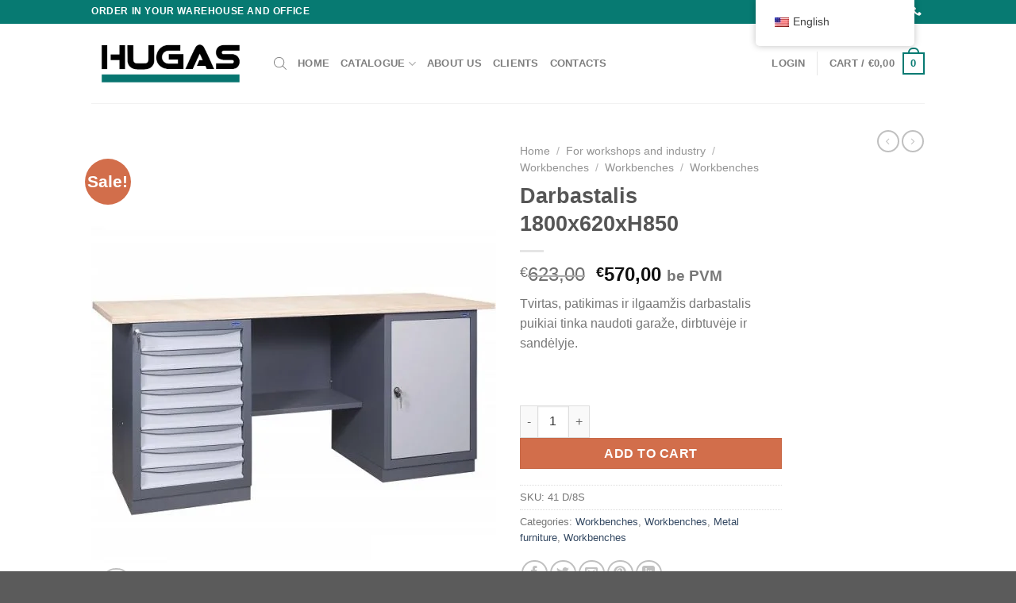

--- FILE ---
content_type: text/html; charset=UTF-8
request_url: https://hugas.lt/en/product/darbastalis-1800x620xh850-7/
body_size: 51134
content:
<!DOCTYPE html><html lang="en-US" prefix="og: https://ogp.me/ns#" class="loading-site no-js"><head>
 <script>(function(w,d,s,l,i){w[l]=w[l]||[];w[l].push({'gtm.start':
new Date().getTime(),event:'gtm.js'});var f=d.getElementsByTagName(s)[0],
j=d.createElement(s),dl=l!='dataLayer'?'&l='+l:'';j.async=true;j.src=
'https://www.googletagmanager.com/gtm.js?id='+i+dl;f.parentNode.insertBefore(j,f);
})(window,document,'script','dataLayer','GTM-MCNZ24K');</script> 
 <script async src="https://www.googletagmanager.com/gtag/js?id=G-51EP3ZJ5VS"></script> <script>window.dataLayer = window.dataLayer || [];
  function gtag(){dataLayer.push(arguments);}
  gtag('js', new Date());

  gtag('config', 'G-51EP3ZJ5VS');</script> <meta charset="UTF-8" /><link rel="profile" href="http://gmpg.org/xfn/11" /><link rel="pingback" href="https://hugas.lt/xmlrpc.php" /> <script>(function(html){html.className = html.className.replace(/\bno-js\b/,'js')})(document.documentElement);</script> <script id="cookieyes" type="text/javascript" src="https://cdn-cookieyes.com/client_data/f2dff1536917830e187512b6/script.js"></script> <meta name="googlebot" content="google-site-verification=GDilNtqU9_-iGvN2m6h2R7yqfq2gO0rZhat2zhKpf0Y" /><meta name="viewport" content="width=device-width, initial-scale=1" /><title>Darbastalis 1800x620xH850 - UAB Hugas</title><meta name="description" content="Darbastalis | Pagaminta iš storasienio plieno lakštų | Greitas pristatymas | Aukšta kokybė | Tvirta konstrukcija"/><meta name="robots" content="follow, index, max-snippet:-1, max-video-preview:-1, max-image-preview:large"/><link rel="canonical" href="https://hugas.lt/en/product/darbastalis-1800x620xh850-7/" /><meta property="og:locale" content="en_US" /><meta property="og:type" content="product" /><meta property="og:title" content="Darbastalis 1800x620xH850 - UAB Hugas" /><meta property="og:description" content="Darbastalis | Pagaminta iš storasienio plieno lakštų | Greitas pristatymas | Aukšta kokybė | Tvirta konstrukcija" /><meta property="og:url" content="https://hugas.lt/en/product/darbastalis-1800x620xh850-7/" /><meta property="og:site_name" content="UAB Hugas" /><meta property="og:updated_time" content="2025-10-14T14:57:56+02:00" /><meta property="og:image" content="https://hugas.lt/wp-content/uploads/2020/08/d_8m.jpeg" /><meta property="og:image:secure_url" content="https://hugas.lt/wp-content/uploads/2020/08/d_8m.jpeg" /><meta property="og:image:width" content="600" /><meta property="og:image:height" content="700" /><meta property="og:image:alt" content="darbastaliai" /><meta property="og:image:type" content="image/jpeg" /><meta property="product:price:amount" content="570" /><meta property="product:price:currency" content="EUR" /><meta property="product:availability" content="instock" /><meta name="twitter:card" content="summary_large_image" /><meta name="twitter:title" content="Darbastalis 1800x620xH850 - UAB Hugas" /><meta name="twitter:description" content="Darbastalis | Pagaminta iš storasienio plieno lakštų | Greitas pristatymas | Aukšta kokybė | Tvirta konstrukcija" /><meta name="twitter:image" content="https://hugas.lt/wp-content/uploads/2020/08/d_8m.jpeg" /><meta name="twitter:label1" content="Price" /><meta name="twitter:data1" content="&euro;570,00" /><meta name="twitter:label2" content="Availability" /><meta name="twitter:data2" content="In stock" /> <script type="application/ld+json" class="rank-math-schema">{"@context":"https://schema.org","@graph":[{"@type":"Organization","@id":"https://hugas.lt/en/#organization","name":"UAB Hugas","url":"https://hugas.lt/en","logo":{"@type":"ImageObject","@id":"https://hugas.lt/en/#logo","url":"https://hugas.lt/wp-content/uploads/2020/06/hugas4.png","contentUrl":"https://hugas.lt/wp-content/uploads/2020/06/hugas4.png","caption":"UAB Hugas","inLanguage":"en-US","width":"300","height":"111"}},{"@type":"WebSite","@id":"https://hugas.lt/en/#website","url":"https://hugas.lt/en","name":"UAB Hugas","publisher":{"@id":"https://hugas.lt/en/#organization"},"inLanguage":"en-US"},{"@type":"ImageObject","@id":"https://hugas.lt/wp-content/uploads/2020/08/d_8m.jpeg","url":"https://hugas.lt/wp-content/uploads/2020/08/d_8m.jpeg","width":"600","height":"700","caption":"darbastaliai","inLanguage":"en-US"},{"@type":"ItemPage","@id":"https://hugas.lt/en/product/darbastalis-1800x620xh850-7/#webpage","url":"https://hugas.lt/en/product/darbastalis-1800x620xh850-7/","name":"Darbastalis 1800x620xH850 - UAB Hugas","datePublished":"2020-08-03T17:55:27+02:00","dateModified":"2025-10-14T14:57:56+02:00","isPartOf":{"@id":"https://hugas.lt/en/#website"},"primaryImageOfPage":{"@id":"https://hugas.lt/wp-content/uploads/2020/08/d_8m.jpeg"},"inLanguage":"en-US"},{"@type":"Product","name":"Darbastalis 1800x620xH850 - UAB Hugas","description":"Darbastalis | Pagaminta i\u0161 storasienio plieno lak\u0161t\u0173 | Greitas pristatymas | Auk\u0161ta kokyb\u0117 | Tvirta konstrukcija","sku":"41 D/8S","category":"Dirbtuv\u0117ms ir pramonei &gt; Darbastaliai","mainEntityOfPage":{"@id":"https://hugas.lt/en/product/darbastalis-1800x620xh850-7/#webpage"},"image":[{"@type":"ImageObject","url":"https://hugas.lt/wp-content/uploads/2020/08/d_8m.jpeg","height":"700","width":"600"},{"@type":"ImageObject","url":"https://hugas.lt/wp-content/uploads/2020/08/darbastalis-pr.1s.jpeg","height":"318","width":"273"},{"@type":"ImageObject","url":"https://hugas.lt/wp-content/uploads/2020/08/darbastalio-raktai.jpeg","height":"537","width":"600"}],"offers":{"@type":"Offer","price":"570.00","priceCurrency":"EUR","priceValidUntil":"2027-12-31","availability":"https://schema.org/InStock","itemCondition":"NewCondition","url":"https://hugas.lt/en/product/darbastalis-1800x620xh850-7/","seller":{"@type":"Organization","@id":"https://hugas.lt/en/","name":"UAB Hugas","url":"https://hugas.lt/en","logo":"https://hugas.lt/wp-content/uploads/2020/06/hugas4.png"},"priceSpecification":{"price":"570","priceCurrency":"EUR","valueAddedTaxIncluded":"false"}},"@id":"https://hugas.lt/en/product/darbastalis-1800x620xh850-7/#richSnippet"}]}</script> <link rel='dns-prefetch' href='//www.googletagmanager.com' /><link rel='dns-prefetch' href='//capi-automation.s3.us-east-2.amazonaws.com' /><link rel='prefetch' href='https://hugas.lt/wp-content/themes/flatsome/assets/js/flatsome.js?ver=8e60d746741250b4dd4e' /><link rel='prefetch' href='https://hugas.lt/wp-content/themes/flatsome/assets/js/chunk.slider.js?ver=3.19.6' /><link rel='prefetch' href='https://hugas.lt/wp-content/themes/flatsome/assets/js/chunk.popups.js?ver=3.19.6' /><link rel='prefetch' href='https://hugas.lt/wp-content/themes/flatsome/assets/js/chunk.tooltips.js?ver=3.19.6' /><link rel='prefetch' href='https://hugas.lt/wp-content/themes/flatsome/assets/js/woocommerce.js?ver=dd6035ce106022a74757' /><link rel="alternate" type="application/rss+xml" title="UAB Hugas &raquo; Feed" href="https://hugas.lt/en/feed/" /><link rel="alternate" type="application/rss+xml" title="UAB Hugas &raquo; Comments Feed" href="https://hugas.lt/en/comments/feed/" /><link rel="alternate" type="application/rss+xml" title="UAB Hugas &raquo; Darbastalis 1800x620xH850 Comments Feed" href="https://hugas.lt/en/product/darbastalis-1800x620xh850-7/feed/" /> <script type="text/javascript">/*  */
window._wpemojiSettings = {"baseUrl":"https:\/\/s.w.org\/images\/core\/emoji\/15.0.3\/72x72\/","ext":".png","svgUrl":"https:\/\/s.w.org\/images\/core\/emoji\/15.0.3\/svg\/","svgExt":".svg","source":{"concatemoji":"https:\/\/hugas.lt\/wp-includes\/js\/wp-emoji-release.min.js?ver=6.5.5"}};
/*! This file is auto-generated */
!function(i,n){var o,s,e;function c(e){try{var t={supportTests:e,timestamp:(new Date).valueOf()};sessionStorage.setItem(o,JSON.stringify(t))}catch(e){}}function p(e,t,n){e.clearRect(0,0,e.canvas.width,e.canvas.height),e.fillText(t,0,0);var t=new Uint32Array(e.getImageData(0,0,e.canvas.width,e.canvas.height).data),r=(e.clearRect(0,0,e.canvas.width,e.canvas.height),e.fillText(n,0,0),new Uint32Array(e.getImageData(0,0,e.canvas.width,e.canvas.height).data));return t.every(function(e,t){return e===r[t]})}function u(e,t,n){switch(t){case"flag":return n(e,"\ud83c\udff3\ufe0f\u200d\u26a7\ufe0f","\ud83c\udff3\ufe0f\u200b\u26a7\ufe0f")?!1:!n(e,"\ud83c\uddfa\ud83c\uddf3","\ud83c\uddfa\u200b\ud83c\uddf3")&&!n(e,"\ud83c\udff4\udb40\udc67\udb40\udc62\udb40\udc65\udb40\udc6e\udb40\udc67\udb40\udc7f","\ud83c\udff4\u200b\udb40\udc67\u200b\udb40\udc62\u200b\udb40\udc65\u200b\udb40\udc6e\u200b\udb40\udc67\u200b\udb40\udc7f");case"emoji":return!n(e,"\ud83d\udc26\u200d\u2b1b","\ud83d\udc26\u200b\u2b1b")}return!1}function f(e,t,n){var r="undefined"!=typeof WorkerGlobalScope&&self instanceof WorkerGlobalScope?new OffscreenCanvas(300,150):i.createElement("canvas"),a=r.getContext("2d",{willReadFrequently:!0}),o=(a.textBaseline="top",a.font="600 32px Arial",{});return e.forEach(function(e){o[e]=t(a,e,n)}),o}function t(e){var t=i.createElement("script");t.src=e,t.defer=!0,i.head.appendChild(t)}"undefined"!=typeof Promise&&(o="wpEmojiSettingsSupports",s=["flag","emoji"],n.supports={everything:!0,everythingExceptFlag:!0},e=new Promise(function(e){i.addEventListener("DOMContentLoaded",e,{once:!0})}),new Promise(function(t){var n=function(){try{var e=JSON.parse(sessionStorage.getItem(o));if("object"==typeof e&&"number"==typeof e.timestamp&&(new Date).valueOf()<e.timestamp+604800&&"object"==typeof e.supportTests)return e.supportTests}catch(e){}return null}();if(!n){if("undefined"!=typeof Worker&&"undefined"!=typeof OffscreenCanvas&&"undefined"!=typeof URL&&URL.createObjectURL&&"undefined"!=typeof Blob)try{var e="postMessage("+f.toString()+"("+[JSON.stringify(s),u.toString(),p.toString()].join(",")+"));",r=new Blob([e],{type:"text/javascript"}),a=new Worker(URL.createObjectURL(r),{name:"wpTestEmojiSupports"});return void(a.onmessage=function(e){c(n=e.data),a.terminate(),t(n)})}catch(e){}c(n=f(s,u,p))}t(n)}).then(function(e){for(var t in e)n.supports[t]=e[t],n.supports.everything=n.supports.everything&&n.supports[t],"flag"!==t&&(n.supports.everythingExceptFlag=n.supports.everythingExceptFlag&&n.supports[t]);n.supports.everythingExceptFlag=n.supports.everythingExceptFlag&&!n.supports.flag,n.DOMReady=!1,n.readyCallback=function(){n.DOMReady=!0}}).then(function(){return e}).then(function(){var e;n.supports.everything||(n.readyCallback(),(e=n.source||{}).concatemoji?t(e.concatemoji):e.wpemoji&&e.twemoji&&(t(e.twemoji),t(e.wpemoji)))}))}((window,document),window._wpemojiSettings);
/*  */</script> <link data-optimized="2" rel="stylesheet" href="https://hugas.lt/wp-content/litespeed/css/560d9a2725cb98b0c03a6a3c4b986309.css?ver=d5c98" /><style id='wp-emoji-styles-inline-css' type='text/css'>img.wp-smiley, img.emoji {
		display: inline !important;
		border: none !important;
		box-shadow: none !important;
		height: 1em !important;
		width: 1em !important;
		margin: 0 0.07em !important;
		vertical-align: -0.1em !important;
		background: none !important;
		padding: 0 !important;
	}</style><style id='wp-block-library-inline-css' type='text/css'>:root{--wp-admin-theme-color:#007cba;--wp-admin-theme-color--rgb:0,124,186;--wp-admin-theme-color-darker-10:#006ba1;--wp-admin-theme-color-darker-10--rgb:0,107,161;--wp-admin-theme-color-darker-20:#005a87;--wp-admin-theme-color-darker-20--rgb:0,90,135;--wp-admin-border-width-focus:2px;--wp-block-synced-color:#7a00df;--wp-block-synced-color--rgb:122,0,223;--wp-bound-block-color:#9747ff}@media (min-resolution:192dpi){:root{--wp-admin-border-width-focus:1.5px}}.wp-element-button{cursor:pointer}:root{--wp--preset--font-size--normal:16px;--wp--preset--font-size--huge:42px}:root .has-very-light-gray-background-color{background-color:#eee}:root .has-very-dark-gray-background-color{background-color:#313131}:root .has-very-light-gray-color{color:#eee}:root .has-very-dark-gray-color{color:#313131}:root .has-vivid-green-cyan-to-vivid-cyan-blue-gradient-background{background:linear-gradient(135deg,#00d084,#0693e3)}:root .has-purple-crush-gradient-background{background:linear-gradient(135deg,#34e2e4,#4721fb 50%,#ab1dfe)}:root .has-hazy-dawn-gradient-background{background:linear-gradient(135deg,#faaca8,#dad0ec)}:root .has-subdued-olive-gradient-background{background:linear-gradient(135deg,#fafae1,#67a671)}:root .has-atomic-cream-gradient-background{background:linear-gradient(135deg,#fdd79a,#004a59)}:root .has-nightshade-gradient-background{background:linear-gradient(135deg,#330968,#31cdcf)}:root .has-midnight-gradient-background{background:linear-gradient(135deg,#020381,#2874fc)}.has-regular-font-size{font-size:1em}.has-larger-font-size{font-size:2.625em}.has-normal-font-size{font-size:var(--wp--preset--font-size--normal)}.has-huge-font-size{font-size:var(--wp--preset--font-size--huge)}.has-text-align-center{text-align:center}.has-text-align-left{text-align:left}.has-text-align-right{text-align:right}#end-resizable-editor-section{display:none}.aligncenter{clear:both}.items-justified-left{justify-content:flex-start}.items-justified-center{justify-content:center}.items-justified-right{justify-content:flex-end}.items-justified-space-between{justify-content:space-between}.screen-reader-text{border:0;clip:rect(1px,1px,1px,1px);-webkit-clip-path:inset(50%);clip-path:inset(50%);height:1px;margin:-1px;overflow:hidden;padding:0;position:absolute;width:1px;word-wrap:normal!important}.screen-reader-text:focus{background-color:#ddd;clip:auto!important;-webkit-clip-path:none;clip-path:none;color:#444;display:block;font-size:1em;height:auto;left:5px;line-height:normal;padding:15px 23px 14px;text-decoration:none;top:5px;width:auto;z-index:100000}html :where(.has-border-color){border-style:solid}html :where([style*=border-top-color]){border-top-style:solid}html :where([style*=border-right-color]){border-right-style:solid}html :where([style*=border-bottom-color]){border-bottom-style:solid}html :where([style*=border-left-color]){border-left-style:solid}html :where([style*=border-width]){border-style:solid}html :where([style*=border-top-width]){border-top-style:solid}html :where([style*=border-right-width]){border-right-style:solid}html :where([style*=border-bottom-width]){border-bottom-style:solid}html :where([style*=border-left-width]){border-left-style:solid}html :where(img[class*=wp-image-]){height:auto;max-width:100%}:where(figure){margin:0 0 1em}html :where(.is-position-sticky){--wp-admin--admin-bar--position-offset:var(--wp-admin--admin-bar--height,0px)}@media screen and (max-width:600px){html :where(.is-position-sticky){--wp-admin--admin-bar--position-offset:0px}}</style><style id='woocommerce-inline-inline-css' type='text/css'>.woocommerce form .form-row .required { visibility: visible; }</style><style id='flatsome-main-inline-css' type='text/css'>@font-face {
				font-family: "fl-icons";
				font-display: block;
				src: url(https://hugas.lt/wp-content/themes/flatsome/assets/css/icons/fl-icons.eot?v=3.19.6);
				src:
					url(https://hugas.lt/wp-content/themes/flatsome/assets/css/icons/fl-icons.eot#iefix?v=3.19.6) format("embedded-opentype"),
					url(https://hugas.lt/wp-content/themes/flatsome/assets/css/icons/fl-icons.woff2?v=3.19.6) format("woff2"),
					url(https://hugas.lt/wp-content/themes/flatsome/assets/css/icons/fl-icons.ttf?v=3.19.6) format("truetype"),
					url(https://hugas.lt/wp-content/themes/flatsome/assets/css/icons/fl-icons.woff?v=3.19.6) format("woff"),
					url(https://hugas.lt/wp-content/themes/flatsome/assets/css/icons/fl-icons.svg?v=3.19.6#fl-icons) format("svg");
			}</style> <script type="text/javascript" id="woocommerce-google-analytics-integration-gtag-js-after">/*  */
/* Google Analytics for WooCommerce (gtag.js) */
					window.dataLayer = window.dataLayer || [];
					function gtag(){dataLayer.push(arguments);}
					// Set up default consent state.
					for ( const mode of [{"analytics_storage":"denied","ad_storage":"denied","ad_user_data":"denied","ad_personalization":"denied","region":["AT","BE","BG","HR","CY","CZ","DK","EE","FI","FR","DE","GR","HU","IS","IE","IT","LV","LI","LT","LU","MT","NL","NO","PL","PT","RO","SK","SI","ES","SE","GB","CH"]}] || [] ) {
						gtag( "consent", "default", { "wait_for_update": 500, ...mode } );
					}
					gtag("js", new Date());
					gtag("set", "developer_id.dOGY3NW", true);
					gtag("config", "G-51EP3ZJ5VS", {"track_404":true,"allow_google_signals":true,"logged_in":false,"linker":{"domains":[],"allow_incoming":false},"custom_map":{"dimension1":"logged_in"}});
/*  */</script> <script type="text/javascript" src="https://hugas.lt/wp-includes/js/jquery/jquery.min.js?ver=3.7.1" id="jquery-core-js"></script> <script data-optimized="1" type="text/javascript" src="https://hugas.lt/wp-content/litespeed/js/c51370a7f01c4b04e965dd4644547795.js?ver=7552f" id="jquery-migrate-js"></script> <script data-optimized="1" type="text/javascript" src="https://hugas.lt/wp-content/litespeed/js/767efe3d3e16bf04065f25d549145d9c.js?ver=e46dc" id="jquery-blockui-js" data-wp-strategy="defer"></script> <script type="text/javascript" id="wc-add-to-cart-js-extra">/*  */
var wc_add_to_cart_params = {"ajax_url":"\/wp-admin\/admin-ajax.php","wc_ajax_url":"https:\/\/hugas.lt\/en\/?wc-ajax=%%endpoint%%","i18n_view_cart":"View cart","cart_url":"https:\/\/hugas.lt\/en\/apmokejimas\/","is_cart":"","cart_redirect_after_add":"no"};
/*  */</script> <script data-optimized="1" type="text/javascript" src="https://hugas.lt/wp-content/litespeed/js/2b03629b4264c496e9d19052e8f38318.js?ver=6b3c2" id="wc-add-to-cart-js" defer="defer" data-wp-strategy="defer"></script> <script data-optimized="1" type="text/javascript" src="https://hugas.lt/wp-content/litespeed/js/063834b0679bd5fd9e6cda0a90e9d78f.js?ver=4b7c4" id="photoswipe-js" defer="defer" data-wp-strategy="defer"></script> <script data-optimized="1" type="text/javascript" src="https://hugas.lt/wp-content/litespeed/js/60d39259de9d66c2863f0aa1f2032c9e.js?ver=3ea86" id="photoswipe-ui-default-js" defer="defer" data-wp-strategy="defer"></script> <script type="text/javascript" id="wc-single-product-js-extra">/*  */
var wc_single_product_params = {"i18n_required_rating_text":"Please select a rating","review_rating_required":"yes","flexslider":{"rtl":false,"animation":"slide","smoothHeight":true,"directionNav":false,"controlNav":"thumbnails","slideshow":false,"animationSpeed":500,"animationLoop":false,"allowOneSlide":false},"zoom_enabled":"","zoom_options":[],"photoswipe_enabled":"1","photoswipe_options":{"shareEl":false,"closeOnScroll":false,"history":false,"hideAnimationDuration":0,"showAnimationDuration":0},"flexslider_enabled":""};
/*  */</script> <script data-optimized="1" type="text/javascript" src="https://hugas.lt/wp-content/litespeed/js/bc4cf4af6e1ca4f9561ddc85a210c380.js?ver=a8bf0" id="wc-single-product-js" defer="defer" data-wp-strategy="defer"></script> <script data-optimized="1" type="text/javascript" src="https://hugas.lt/wp-content/litespeed/js/2fd8dd1b525529064429738a71effa44.js?ver=171b9" id="js-cookie-js" data-wp-strategy="defer"></script> <script data-optimized="1" type="text/javascript" src="https://hugas.lt/wp-content/litespeed/js/6dc0683ac4c90bd586d4adc552dfff2e.js?ver=60d4f" id="trp-frontend-compatibility-js"></script> <link rel="https://api.w.org/" href="https://hugas.lt/en/wp-json/" /><link rel="alternate" type="application/json" href="https://hugas.lt/en/wp-json/wp/v2/product/1713" /><link rel="EditURI" type="application/rsd+xml" title="RSD" href="https://hugas.lt/xmlrpc.php?rsd" /><meta name="generator" content="WordPress 6.5.5" /><link rel='shortlink' href='https://hugas.lt/en/?p=1713' /><link rel="alternate" type="application/json+oembed" href="https://hugas.lt/en/wp-json/oembed/1.0/embed?url=https%3A%2F%2Fhugas.lt%2Fen%2Fproduct%2Fdarbastalis-1800x620xh850-7%2F" /><link rel="alternate" type="text/xml+oembed" href="https://hugas.lt/en/wp-json/oembed/1.0/embed?url=https%3A%2F%2Fhugas.lt%2Fen%2Fproduct%2Fdarbastalis-1800x620xh850-7%2F&#038;format=xml" /> <script type="text/javascript">var _gaq = _gaq || [];
   _gaq.push(['_setAccount', 'G-51EP3ZJ5VS']);
   _gaq.push(['_trackPageview']);
   (function() {
   var ga = document.createElement('script'); ga.type = 'text/javascript'; ga.async = true;
   ga.src = ('https:' == document.location.protocol ? 'https://ssl' : 'http://www') + '.google-analytics.com/ga.js';
   var s = document.getElementsByTagName('script')[0]; s.parentNode.insertBefore(ga, s);
   })();</script> <style type="text/css" media="screen">.woocommerce #customer_details .col-1,.woocommerce #customer_details .col-2{
    width: 48%;
   }
    .cart-collaterals .cross-sells{
    display: none;
   }
   
@media (max-width:640px) {
     .woocommerce #customer_details .col-1,.woocommerce #customer_details .col-2{
    width: 100% !important;
   }
}</style><link rel="alternate" hreflang="lt-LT" href="https://hugas.lt/produktas/darbastalis-1800x620xh850-7/"/><link rel="alternate" hreflang="en-US" href="https://hugas.lt/en/product/darbastalis-1800x620xh850-7/"/><link rel="alternate" hreflang="lt" href="https://hugas.lt/produktas/darbastalis-1800x620xh850-7/"/><link rel="alternate" hreflang="en" href="https://hugas.lt/en/product/darbastalis-1800x620xh850-7/"/><style>.dgwt-wcas-ico-magnifier,.dgwt-wcas-ico-magnifier-handler{max-width:20px}.dgwt-wcas-search-wrapp{max-width:600px}</style><style>.dgwt-wcas-flatsome-up {
			margin-top: -40vh;
		}

		#search-lightbox .dgwt-wcas-sf-wrapp input[type=search].dgwt-wcas-search-input {
			height: 60px;
			font-size: 20px;
		}

		#search-lightbox .dgwt-wcas-search-wrapp {
			-webkit-transition: all 100ms ease-in-out;
			-moz-transition: all 100ms ease-in-out;
			-ms-transition: all 100ms ease-in-out;
			-o-transition: all 100ms ease-in-out;
			transition: all 100ms ease-in-out;
		}

		#search-lightbox .dgwt-wcas-sf-wrapp .dgwt-wcas-search-submit:before {
			top: 21px;
		}

		.dgwt-wcas-overlay-mobile-on .mfp-wrap .mfp-content {
			width: 100vw;
		}

		.dgwt-wcas-overlay-mobile-on .mfp-wrap,
		.dgwt-wcas-overlay-mobile-on .mfp-close,
		.dgwt-wcas-overlay-mobile-on .nav-sidebar {
			display: none;
		}

		.dgwt-wcas-overlay-mobile-on .main-menu-overlay {
			display: none;
		}

		.dgwt-wcas-open .header-search-dropdown .nav-dropdown {
			opacity: 1;
			max-height: inherit;
			left: -15px !important;
		}

		.dgwt-wcas-open:not(.dgwt-wcas-theme-flatsome-dd-sc) .nav-right .header-search-dropdown .nav-dropdown {
			left: auto;
			/*right: -15px;*/
		}

		.dgwt-wcas-theme-flatsome .nav-dropdown .dgwt-wcas-search-wrapp {
			min-width: 450px;
		}

		.header-search-form {
			min-width: 250px;
		}</style><noscript><style>.woocommerce-product-gallery{ opacity: 1 !important; }</style></noscript>
 <script type='text/javascript'>!function(f,b,e,v,n,t,s){if(f.fbq)return;n=f.fbq=function(){n.callMethod?
n.callMethod.apply(n,arguments):n.queue.push(arguments)};if(!f._fbq)f._fbq=n;
n.push=n;n.loaded=!0;n.version='2.0';n.queue=[];t=b.createElement(e);t.async=!0;
t.src=v;s=b.getElementsByTagName(e)[0];s.parentNode.insertBefore(t,s)}(window,
document,'script','https://connect.facebook.net/en_US/fbevents.js');</script>  <script type='text/javascript'>var url = window.location.origin + '?ob=open-bridge';
            fbq('set', 'openbridge', '757728995059653', url);
fbq('init', '757728995059653', {}, {
    "agent": "wordpress-6.5.5-4.1.5"
})</script><script type='text/javascript'>fbq('track', 'PageView', []);</script> <script  type="text/javascript">!function(f,b,e,v,n,t,s){if(f.fbq)return;n=f.fbq=function(){n.callMethod?
					n.callMethod.apply(n,arguments):n.queue.push(arguments)};if(!f._fbq)f._fbq=n;
					n.push=n;n.loaded=!0;n.version='2.0';n.queue=[];t=b.createElement(e);t.async=!0;
					t.src=v;s=b.getElementsByTagName(e)[0];s.parentNode.insertBefore(t,s)}(window,
					document,'script','https://connect.facebook.net/en_US/fbevents.js');</script>  <script  type="text/javascript">fbq('init', '757728995059653', {}, {
    "agent": "woocommerce_0-9.4.2-3.5.14"
});

				document.addEventListener( 'DOMContentLoaded', function() {
					// Insert placeholder for events injected when a product is added to the cart through AJAX.
					document.body.insertAdjacentHTML( 'beforeend', '<div class=\"wc-facebook-pixel-event-placeholder\"></div>' );
				}, false );</script> <style id='wp-fonts-local' type='text/css'>@font-face{font-family:Inter;font-style:normal;font-weight:300 900;font-display:fallback;src:url('https://hugas.lt/wp-content/plugins/woocommerce/assets/fonts/Inter-VariableFont_slnt,wght.woff2') format('woff2');font-stretch:normal;}
@font-face{font-family:Cardo;font-style:normal;font-weight:400;font-display:fallback;src:url('https://hugas.lt/wp-content/plugins/woocommerce/assets/fonts/cardo_normal_400.woff2') format('woff2');}</style><link rel="icon" href="https://hugas.lt/wp-content/uploads/2020/06/cropped-fav-1-32x32.png" sizes="32x32" /><link rel="icon" href="https://hugas.lt/wp-content/uploads/2020/06/cropped-fav-1-192x192.png" sizes="192x192" /><link rel="apple-touch-icon" href="https://hugas.lt/wp-content/uploads/2020/06/cropped-fav-1-180x180.png" /><meta name="msapplication-TileImage" content="https://hugas.lt/wp-content/uploads/2020/06/cropped-fav-1-270x270.png" /><style id="custom-css" type="text/css">:root {--primary-color: #077a72;--fs-color-primary: #077a72;--fs-color-secondary: #d26e4b;--fs-color-success: #7a9c59;--fs-color-alert: #b20000;--fs-experimental-link-color: #334862;--fs-experimental-link-color-hover: #111;}.tooltipster-base {--tooltip-color: #fff;--tooltip-bg-color: #000;}.off-canvas-right .mfp-content, .off-canvas-left .mfp-content {--drawer-width: 300px;}.off-canvas .mfp-content.off-canvas-cart {--drawer-width: 360px;}.header-main{height: 100px}#logo img{max-height: 100px}#logo{width:200px;}.header-top{min-height: 30px}.transparent .header-main{height: 90px}.transparent #logo img{max-height: 90px}.has-transparent + .page-title:first-of-type,.has-transparent + #main > .page-title,.has-transparent + #main > div > .page-title,.has-transparent + #main .page-header-wrapper:first-of-type .page-title{padding-top: 120px;}.header.show-on-scroll,.stuck .header-main{height:70px!important}.stuck #logo img{max-height: 70px!important}.search-form{ width: 60%;}.header-bottom {background-color: #f1f1f1}.stuck .header-main .nav > li > a{line-height: 50px }@media (max-width: 549px) {.header-main{height: 70px}#logo img{max-height: 70px}}.nav-dropdown-has-arrow.nav-dropdown-has-border li.has-dropdown:before{border-bottom-color: #ffffff;}.nav .nav-dropdown{border-color: #ffffff }.nav-dropdown{font-size:100%}.header-top{background-color:#077a72!important;}body{font-size: 100%;}body{font-family: -apple-system, BlinkMacSystemFont, "Segoe UI", Roboto, Oxygen-Sans, Ubuntu, Cantarell, "Helvetica Neue", sans-serif;}body {font-weight: 400;font-style: normal;}.nav > li > a {font-family: -apple-system, BlinkMacSystemFont, "Segoe UI", Roboto, Oxygen-Sans, Ubuntu, Cantarell, "Helvetica Neue", sans-serif;}.mobile-sidebar-levels-2 .nav > li > ul > li > a {font-family: -apple-system, BlinkMacSystemFont, "Segoe UI", Roboto, Oxygen-Sans, Ubuntu, Cantarell, "Helvetica Neue", sans-serif;}.nav > li > a,.mobile-sidebar-levels-2 .nav > li > ul > li > a {font-weight: 700;font-style: normal;}h1,h2,h3,h4,h5,h6,.heading-font, .off-canvas-center .nav-sidebar.nav-vertical > li > a{font-family: -apple-system, BlinkMacSystemFont, "Segoe UI", Roboto, Oxygen-Sans, Ubuntu, Cantarell, "Helvetica Neue", sans-serif;}h1,h2,h3,h4,h5,h6,.heading-font,.banner h1,.banner h2 {font-weight: 700;font-style: normal;}.alt-font{font-family: "Dancing Script", sans-serif;}.alt-font {font-weight: 400!important;font-style: normal!important;}.shop-page-title.featured-title .title-bg{ background-image: url(https://hugas.lt/wp-content/uploads/2020/08/d_8m.jpeg)!important;}@media screen and (min-width: 550px){.products .box-vertical .box-image{min-width: 247px!important;width: 247px!important;}}.footer-1{background-color: #ffffff}.footer-2{background-color: #ffffff}.nav-vertical-fly-out > li + li {border-top-width: 1px; border-top-style: solid;}.label-new.menu-item > a:after{content:"New";}.label-hot.menu-item > a:after{content:"Hot";}.label-sale.menu-item > a:after{content:"Sale";}.label-popular.menu-item > a:after{content:"Popular";}</style><style id="kirki-inline-styles">/* vietnamese */
@font-face {
  font-family: 'Dancing Script';
  font-style: normal;
  font-weight: 400;
  font-display: swap;
  src: url(https://hugas.lt/wp-content/fonts/dancing-script/If2cXTr6YS-zF4S-kcSWSVi_sxjsohD9F50Ruu7BMSo3Rep8ltA.woff2) format('woff2');
  unicode-range: U+0102-0103, U+0110-0111, U+0128-0129, U+0168-0169, U+01A0-01A1, U+01AF-01B0, U+0300-0301, U+0303-0304, U+0308-0309, U+0323, U+0329, U+1EA0-1EF9, U+20AB;
}
/* latin-ext */
@font-face {
  font-family: 'Dancing Script';
  font-style: normal;
  font-weight: 400;
  font-display: swap;
  src: url(https://hugas.lt/wp-content/fonts/dancing-script/If2cXTr6YS-zF4S-kcSWSVi_sxjsohD9F50Ruu7BMSo3ROp8ltA.woff2) format('woff2');
  unicode-range: U+0100-02BA, U+02BD-02C5, U+02C7-02CC, U+02CE-02D7, U+02DD-02FF, U+0304, U+0308, U+0329, U+1D00-1DBF, U+1E00-1E9F, U+1EF2-1EFF, U+2020, U+20A0-20AB, U+20AD-20C0, U+2113, U+2C60-2C7F, U+A720-A7FF;
}
/* latin */
@font-face {
  font-family: 'Dancing Script';
  font-style: normal;
  font-weight: 400;
  font-display: swap;
  src: url(https://hugas.lt/wp-content/fonts/dancing-script/If2cXTr6YS-zF4S-kcSWSVi_sxjsohD9F50Ruu7BMSo3Sup8.woff2) format('woff2');
  unicode-range: U+0000-00FF, U+0131, U+0152-0153, U+02BB-02BC, U+02C6, U+02DA, U+02DC, U+0304, U+0308, U+0329, U+2000-206F, U+20AC, U+2122, U+2191, U+2193, U+2212, U+2215, U+FEFF, U+FFFD;
}</style></head><body class="product-template-default single single-product postid-1713 theme-flatsome woocommerce woocommerce-page woocommerce-no-js translatepress-en_US dgwt-wcas-theme-flatsome lightbox nav-dropdown-has-arrow nav-dropdown-has-shadow nav-dropdown-has-border"><noscript><iframe src="https://www.googletagmanager.com/ns.html?id=GTM-MCNZ24K"
height="0" width="0" style="display:none;visibility:hidden"></iframe></noscript><noscript>
<img height="1" width="1" style="display:none" alt="fbpx"
src="https://www.facebook.com/tr?id=757728995059653&ev=PageView&noscript=1" />
</noscript><a class="skip-link screen-reader-text" href="#main" data-no-translation="" data-trp-gettext="">Skip to content</a><div id="wrapper"><header id="header" class="header has-sticky sticky-jump"><div class="header-wrapper"><div id="top-bar" class="header-top hide-for-sticky nav-dark"><div class="flex-row container"><div class="flex-col hide-for-medium flex-left"><ul class="nav nav-left medium-nav-center nav-small  nav-divided"><li class="html custom html_topbar_left"><strong class="uppercase"> Order in your warehouse and office</strong></li></ul></div><div class="flex-col hide-for-medium flex-center"><ul class="nav nav-center nav-small  nav-divided"></ul></div><div class="flex-col hide-for-medium flex-right"><ul class="nav top-bar-nav nav-right nav-small  nav-divided"><li class="html header-social-icons ml-0"><div class="social-icons follow-icons" ><a href="https://www.facebook.com/uabhugas" target="_blank" data-label="Facebook" class="icon plain facebook tooltip" title="Follow on Facebook" aria-label="Follow on Facebook" rel="noopener nofollow" data-no-translation-title="" data-no-translation-aria-label="" ><i class="icon-facebook" ></i></a><a href="mailto:info@hugas.lt" data-label="E-mail" target="_blank" class="icon plain email tooltip" title="Send us an email" aria-label="Send us an email" rel="nofollow noopener" data-no-translation-title="" data-no-translation-aria-label="" ><i class="icon-envelop" ></i></a><a href="tel:+37064844065" data-label="Phone" target="_blank" class="icon plain phone tooltip" title="Call us" aria-label="Call us" rel="nofollow noopener" data-no-translation-title="" data-no-translation-aria-label="" ><i class="icon-phone" ></i></a></div></li></ul></div><div class="flex-col show-for-medium flex-grow"><ul class="nav nav-center nav-small mobile-nav  nav-divided"><li class="html custom html_topbar_left"><strong class="uppercase"> Order in your warehouse and office</strong></li></ul></div></div></div><div id="masthead" class="header-main"><div class="header-inner flex-row container logo-left medium-logo-center" role="navigation"><div id="logo" class="flex-col logo"><a href="https://hugas.lt/en/" title="UAB Hugas - Hugas" rel="home">
<img data-lazyloaded="1" src="[data-uri]" width="600" height="221" data-src="https://hugas.lt/wp-content/uploads/2020/06/hugas3.png" class="header_logo header-logo" alt="UAB Hugas"/><noscript><img width="600" height="221" src="https://hugas.lt/wp-content/uploads/2020/06/hugas3.png" class="header_logo header-logo" alt="UAB Hugas"/></noscript><img data-lazyloaded="1" src="[data-uri]"  width="600" height="221" data-src="https://hugas.lt/wp-content/uploads/2020/06/hugas3.png" class="header-logo-dark" alt="UAB Hugas"/><noscript><img  width="600" height="221" src="https://hugas.lt/wp-content/uploads/2020/06/hugas3.png" class="header-logo-dark" alt="UAB Hugas"/></noscript></a></div><div class="flex-col show-for-medium flex-left"><ul class="mobile-nav nav nav-left"><li class="nav-icon has-icon">
<a href="#" data-open="#main-menu" data-pos="left" data-bg="main-menu-overlay" data-color="" class="is-small" aria-label="Menu" aria-controls="main-menu" aria-expanded="false" data-no-translation-aria-label=""><i class="icon-menu" ></i>
</a></li></ul></div><div class="flex-col hide-for-medium flex-left            flex-grow"><ul class="header-nav header-nav-main nav nav-left  nav-uppercase" ><li class="header-search header-search-dropdown has-icon has-dropdown menu-item-has-children">
<a href="#" aria-label="Search" class="is-small" data-no-translation-aria-label=""><i class="icon-search" ></i></a><ul class="nav-dropdown nav-dropdown-default"><li class="header-search-form search-form html relative has-icon"><div class="header-search-form-wrapper"><div  class="dgwt-wcas-search-wrapp dgwt-wcas-no-submit woocommerce dgwt-wcas-style-solaris js-dgwt-wcas-layout-classic dgwt-wcas-layout-classic js-dgwt-wcas-mobile-overlay-enabled"><form class="dgwt-wcas-search-form" role="search" action="https://hugas.lt/en/" method="get" data-trp-original-action="https://hugas.lt/en/"><div class="dgwt-wcas-sf-wrapp">
<svg class="dgwt-wcas-ico-magnifier" xmlns="http://www.w3.org/2000/svg"
xmlns:xlink="http://www.w3.org/1999/xlink" x="0px" y="0px"
viewbox="0 0 51.539 51.361" xml:space="preserve">
<path 						 d="M51.539,49.356L37.247,35.065c3.273-3.74,5.272-8.623,5.272-13.983c0-11.742-9.518-21.26-21.26-21.26 S0,9.339,0,21.082s9.518,21.26,21.26,21.26c5.361,0,10.244-1.999,13.983-5.272l14.292,14.292L51.539,49.356z M2.835,21.082 c0-10.176,8.249-18.425,18.425-18.425s18.425,8.249,18.425,18.425S31.436,39.507,21.26,39.507S2.835,31.258,2.835,21.082z"/>
</svg>
<label class="screen-reader-text"
for="dgwt-wcas-search-input-1" data-no-translation="" data-trp-gettext="">Products search</label><input id="dgwt-wcas-search-input-1"
type="search"
class="dgwt-wcas-search-input"
name="s"
value=""
placeholder="Paieška..."
autocomplete="off"
/><div class="dgwt-wcas-preloader"></div><div class="dgwt-wcas-voice-search"></div>
<input type="hidden" name="post_type" value="product"/>
<input type="hidden" name="dgwt_wcas" value="1"/></div>
<input type="hidden" name="trp-form-language" value="en"/></form></div></div></li></ul></li><li id="menu-item-41" class="menu-item menu-item-type-post_type menu-item-object-page menu-item-home menu-item-41 menu-item-design-default"><a href="https://hugas.lt/en/" class="nav-top-link">Home</a></li><li id="menu-item-77" class="menu-item menu-item-type-post_type menu-item-object-page menu-item-has-children menu-item-77 menu-item-design-default has-dropdown"><a href="https://hugas.lt/en/parduotuve/" class="nav-top-link" aria-expanded="false" aria-haspopup="menu">Catalogue<i class="icon-angle-down" ></i></a><ul class="sub-menu nav-dropdown nav-dropdown-default"><li id="menu-item-80" class="menu-item menu-item-type-custom menu-item-object-custom menu-item-has-children menu-item-80 nav-dropdown-col"><a href="https://hugas.lt/en/product-category/metaliniai-baldai/">Metal furniture</a><ul class="sub-menu nav-column nav-dropdown-default"><li id="menu-item-10606" class="menu-item menu-item-type-custom menu-item-object-custom menu-item-has-children menu-item-10606"><a href="https://hugas.lt/en/product-category/metalines-spinteles/">Metal cabinets</a><ul class="sub-menu nav-column nav-dropdown-default"><li id="menu-item-131" class="menu-item menu-item-type-custom menu-item-object-custom menu-item-131"><a href="https://hugas.lt/en/product-category/metaliniai-baldai/persirengimo-spinteles/">Dressing cabinets</a></li><li id="menu-item-10607" class="menu-item menu-item-type-custom menu-item-object-custom menu-item-10607"><a href="https://hugas.lt/en/product-category/universalios-spintos/">Universal cabinets</a></li><li id="menu-item-10608" class="menu-item menu-item-type-custom menu-item-object-custom menu-item-10608"><a href="https://hugas.lt/en/product-category/mokyklines-spinteles/">School cabinets</a></li><li id="menu-item-9541" class="menu-item menu-item-type-custom menu-item-object-custom menu-item-9541"><a href="https://hugas.lt/en/product-category/priedai-spintoms/">Accessories for wardrobes</a></li></ul></li><li id="menu-item-10603" class="menu-item menu-item-type-custom menu-item-object-custom menu-item-has-children menu-item-10603"><a href="https://hugas.lt/en/product-category/biuro-spintos/">Office cabinets</a><ul class="sub-menu nav-column nav-dropdown-default"><li id="menu-item-132" class="menu-item menu-item-type-custom menu-item-object-custom menu-item-132"><a href="https://hugas.lt/en/product-category/dokumentu-spintos/">Office cabinets</a></li><li id="menu-item-193" class="menu-item menu-item-type-custom menu-item-object-custom menu-item-193"><a href="https://hugas.lt/en/product-category/metaliniai-baldai/kartoteku-spintos/">Filing cabinets</a></li><li id="menu-item-191" class="menu-item menu-item-type-custom menu-item-object-custom menu-item-191"><a href="https://hugas.lt/en/product-category/nedegios-spintos/">Fireproof cabinets</a></li></ul></li><li id="menu-item-196" class="menu-item menu-item-type-custom menu-item-object-custom menu-item-196"><a href="https://hugas.lt/en/product-category/metaliniai-baldai/keliu-lygiu-spintos/">Multi-level wardrobes</a></li><li id="menu-item-199" class="menu-item menu-item-type-custom menu-item-object-custom menu-item-has-children menu-item-199"><a href="https://hugas.lt/en/product-category/metaliniai-baldai/rubu-bei-avalynes-dziovinimo-spintos/">Closets for drying clothes and footwear</a><ul class="sub-menu nav-column nav-dropdown-default"><li id="menu-item-10610" class="menu-item menu-item-type-custom menu-item-object-custom menu-item-10610"><a href="https://hugas.lt/en/product-category/dziovinino-stovai/">Drying racks</a></li><li id="menu-item-10611" class="menu-item menu-item-type-custom menu-item-object-custom menu-item-10611"><a href="https://hugas.lt/en/product-category/dziovinimo-spintos/">Drying cabinets</a></li></ul></li><li id="menu-item-197" class="menu-item menu-item-type-custom menu-item-object-custom menu-item-has-children menu-item-197"><a href="https://hugas.lt/en/product-category/metaliniai-baldai/suoliukai-kabyklos-rubinems/">Benches</a><ul class="sub-menu nav-column nav-dropdown-default"><li id="menu-item-10612" class="menu-item menu-item-type-custom menu-item-object-custom menu-item-10612"><a href="https://hugas.lt/en/product-category/suoliukai-po-spintele/">Benches under the cabinets</a></li><li id="menu-item-10613" class="menu-item menu-item-type-custom menu-item-object-custom menu-item-10613"><a href="https://hugas.lt/en/product-category/stacionarus-suoliukai/">Stationary benches</a></li><li id="menu-item-10614" class="menu-item menu-item-type-custom menu-item-object-custom menu-item-10614"><a href="https://hugas.lt/en/product-category/kabyklos/">Hangers for clothes</a></li></ul></li><li id="menu-item-10348" class="menu-item menu-item-type-custom menu-item-object-custom menu-item-10348"><a href="https://hugas.lt/en/product-category/medicininiai-baldai/">Medical cabinets</a></li></ul></li><li id="menu-item-79" class="menu-item menu-item-type-custom menu-item-object-custom menu-item-has-children menu-item-79 nav-dropdown-col"><a href="https://hugas.lt/en/product-category/stelazai/">Racks</a><ul class="sub-menu nav-column nav-dropdown-default"><li id="menu-item-183" class="menu-item menu-item-type-custom menu-item-object-custom menu-item-183"><a href="https://hugas.lt/en/product-category/stelazai/archyvo-stelazai/">Universal racks</a></li><li id="menu-item-185" class="menu-item menu-item-type-custom menu-item-object-custom menu-item-185"><a href="https://hugas.lt/en/product-category/stelazai/paletiniai-stelazai/">Pallet racks</a></li><li id="menu-item-133" class="menu-item menu-item-type-custom menu-item-object-custom menu-item-133"><a href="https://hugas.lt/en/product-category/stelazai/sandelio-stelazai/">Warehouse racks</a></li><li id="menu-item-190" class="menu-item menu-item-type-custom menu-item-object-custom menu-item-190"><a href="https://hugas.lt/en/product-category/stelazai/nerudijancio-plieno-stelazai/">Stainless steel racks</a></li><li id="menu-item-186" class="menu-item menu-item-type-custom menu-item-object-custom menu-item-186"><a href="https://hugas.lt/en/product-category/stelazai/stelazai-padangoms/">Racks for tires</a></li><li id="menu-item-188" class="menu-item menu-item-type-custom menu-item-object-custom menu-item-188"><a href="https://hugas.lt/en/product-category/stelazai/kabyklos-rubams/">Hangers for clothes</a></li><li id="menu-item-189" class="menu-item menu-item-type-custom menu-item-object-custom menu-item-189"><a href="https://hugas.lt/en/product-category/stelazai/vezimeliai-rubams/">Trolleys for clothes</a></li><li id="menu-item-13171" class="menu-item menu-item-type-custom menu-item-object-custom menu-item-13171"><a href="https://hugas.lt/en/product-category/stovai-su-perforacija/">Stovai su perforacija</a></li></ul></li><li id="menu-item-78" class="menu-item menu-item-type-custom menu-item-object-custom menu-item-has-children menu-item-78 nav-dropdown-col"><a href="https://hugas.lt/en/product-category/dirbtuvems-ir-pramonei/">For workshops and industry</a><ul class="sub-menu nav-column nav-dropdown-default"><li id="menu-item-13418" class="menu-item menu-item-type-custom menu-item-object-custom menu-item-13418"><a href="https://hugas.lt/en/product-category/garazo-serija-modul/">Garažo/dirbtuvių serija MODUL</a></li><li id="menu-item-7863" class="menu-item menu-item-type-custom menu-item-object-custom menu-item-has-children menu-item-7863"><a href="https://hugas.lt/en/product-category/dirbtuvems-ir-pramonei/darbastaliai/">Workbenches</a><ul class="sub-menu nav-column nav-dropdown-default"><li id="menu-item-10635" class="menu-item menu-item-type-custom menu-item-object-custom menu-item-has-children menu-item-10635"><a href="https://hugas.lt/en/product-category/darbastaliai-profi/">Workbenches</a><ul class="sub-menu nav-column nav-dropdown-default"><li id="menu-item-10636" class="menu-item menu-item-type-custom menu-item-object-custom menu-item-10636"><a href="https://hugas.lt/en/product-category/stacionarus-darbastaliai/">Workbenches</a></li><li id="menu-item-7866" class="menu-item menu-item-type-custom menu-item-object-custom menu-item-7866"><a href="https://hugas.lt/en/product-category/dirbtuvems-ir-pramonei/mobilus-darbastaliai/">Mobile workstations</a></li><li id="menu-item-7868" class="menu-item menu-item-type-custom menu-item-object-custom menu-item-7868"><a href="https://hugas.lt/en/product-category/dirbtuvems-ir-pramonei/reguliuojamo-aukscio-darbastaliai/">Adjustable height workbenches</a></li></ul></li><li id="menu-item-9484" class="menu-item menu-item-type-custom menu-item-object-custom menu-item-9484"><a href="https://hugas.lt/en/product-category/darbastalio-priedai/">Workbenches accessories</a></li><li id="menu-item-9520" class="menu-item menu-item-type-custom menu-item-object-custom menu-item-9520"><a href="https://hugas.lt/en/product-category/sustiprinti-darbastaliai-heavy/">Reinforced workbenches</a></li><li id="menu-item-10315" class="menu-item menu-item-type-custom menu-item-object-custom menu-item-10315"><a href="https://hugas.lt/en/product-category/darbastaliai-mokykloms/">School workbenches</a></li></ul></li><li id="menu-item-10638" class="menu-item menu-item-type-custom menu-item-object-custom menu-item-has-children menu-item-10638"><a href="https://hugas.lt/en/product-category/vezimeliai/">Trolleys</a><ul class="sub-menu nav-column nav-dropdown-default"><li id="menu-item-7864" class="menu-item menu-item-type-custom menu-item-object-custom menu-item-7864"><a href="https://hugas.lt/en/product-category/dirbtuvems-ir-pramonei/dirbtuviu-vezimeliai/">Workshop trolleys</a></li><li id="menu-item-7865" class="menu-item menu-item-type-custom menu-item-object-custom menu-item-7865"><a href="https://hugas.lt/en/product-category/dirbtuvems-ir-pramonei/irankiu-vezimeliai/">Tools trolleys</a></li><li id="menu-item-202" class="menu-item menu-item-type-custom menu-item-object-custom menu-item-202"><a href="https://hugas.lt/en/product-category/metaliniai-baldai/sandelio-vezimeliai/">Warehouse trolleys</a></li></ul></li><li id="menu-item-10637" class="menu-item menu-item-type-custom menu-item-object-custom menu-item-has-children menu-item-10637"><a href="https://hugas.lt/en/product-category/spintos/">Cabinets</a><ul class="sub-menu nav-column nav-dropdown-default"><li id="menu-item-201" class="menu-item menu-item-type-custom menu-item-object-custom menu-item-201"><a href="https://hugas.lt/en/product-category/metaliniai-baldai/spintos-irankiams-bei-smulkiems-daiktams/">Cabinets for tools and small items</a></li><li id="menu-item-7965" class="menu-item menu-item-type-custom menu-item-object-custom menu-item-7965"><a href="https://hugas.lt/en/product-category/dirbtuvems-ir-pramonei/spinteles-i-automobilius/">Cabinets for cars</a></li></ul></li><li id="menu-item-8103" class="menu-item menu-item-type-custom menu-item-object-custom menu-item-8103"><a href="https://hugas.lt/en/product-category/dirbtuvems-ir-pramonei/savaime-issiverciantys-konteineriai/">Self-opening containers</a></li><li id="menu-item-9124" class="menu-item menu-item-type-custom menu-item-object-custom menu-item-9124"><a href="https://hugas.lt/en/product-category/metaliniai-konteineriai/">Metal containers</a></li></ul></li><li id="menu-item-9319" class="menu-item menu-item-type-custom menu-item-object-custom menu-item-has-children menu-item-9319 nav-dropdown-col"><a href="https://hugas.lt/en/product-category/plastikines-dezutes-dirbtuvems-ir-pramonei/">Plastic boxes</a><ul class="sub-menu nav-column nav-dropdown-default"><li id="menu-item-10639" class="menu-item menu-item-type-custom menu-item-object-custom menu-item-10639"><a href="https://hugas.lt/en/product-category/dezutes/">Plastic boxes</a></li><li id="menu-item-10640" class="menu-item menu-item-type-custom menu-item-object-custom menu-item-10640"><a href="https://hugas.lt/en/product-category/stovai-su-dezutemis/">Racks with plastic boxes</a></li><li id="menu-item-10641" class="menu-item menu-item-type-custom menu-item-object-custom menu-item-10641"><a href="https://hugas.lt/en/product-category/spintos-su-dezutemis/">Cabinets with boxes</a></li><li id="menu-item-9330" class="menu-item menu-item-type-custom menu-item-object-custom menu-item-9330"><a href="https://hugas.lt/en/product-category/plastikiniai-stalciukai-smulkiems-daigtams/">Plastic drawers for small things</a></li></ul></li><li id="menu-item-13442" class="menu-item menu-item-type-custom menu-item-object-custom menu-item-13442"><a href="https://hugas.lt/en/product-category/seifai/">Seifai</a></li></ul></li><li id="menu-item-47" class="menu-item menu-item-type-post_type menu-item-object-page menu-item-47 menu-item-design-default"><a href="https://hugas.lt/en/apie-mus/" class="nav-top-link">About Us</a></li><li id="menu-item-10167" class="menu-item menu-item-type-post_type menu-item-object-page menu-item-10167 menu-item-design-default"><a href="https://hugas.lt/en/mumis-pasitiki/" class="nav-top-link">Clients</a></li><li id="menu-item-48" class="menu-item menu-item-type-post_type menu-item-object-page menu-item-48 menu-item-design-default"><a href="https://hugas.lt/en/kontaktai/" class="nav-top-link">Contacts</a></li></ul></div><div class="flex-col hide-for-medium flex-right"><ul class="header-nav header-nav-main nav nav-right  nav-uppercase"><li class="account-item has-icon" ><a href="https://hugas.lt/en/paskyra/" class="nav-top-link nav-top-not-logged-in is-small" title="Login" data-open="#login-form-popup" data-no-translation-title="" >
<span>
Login			</span>
</a></li><li class="header-divider"></li><li class="cart-item has-icon"><a href="https://hugas.lt/en/krepselis/" class="header-cart-link is-small off-canvas-toggle nav-top-link" title="Cart" data-open="#cart-popup" data-class="off-canvas-cart" data-pos="right" data-no-translation-title="" ><span class="header-cart-title">
Cart   /      <span class="cart-price"><span class="woocommerce-Price-amount amount"><bdi><span class="woocommerce-Price-currencySymbol">&euro;</span>0,00</bdi></span></span>
</span><span class="cart-icon image-icon">
<strong>0</strong>
</span>
</a><div id="cart-popup" class="mfp-hide"><div class="cart-popup-inner inner-padding cart-popup-inner--sticky"><div class="cart-popup-title text-center">
<span class="heading-font uppercase" data-no-translation="" data-trp-gettext="">Cart</span><div class="is-divider"></div></div><div class="widget_shopping_cart"><div class="widget_shopping_cart_content"><div class="ux-mini-cart-empty flex flex-row-col text-center pt pb"><div class="ux-mini-cart-empty-icon">
<svg xmlns="http://www.w3.org/2000/svg" viewbox="0 0 17 19" style="opacity:.1;height:80px;">
<path d="M8.5 0C6.7 0 5.3 1.2 5.3 2.7v2H2.1c-.3 0-.6.3-.7.7L0 18.2c0 .4.2.8.6.8h15.7c.4 0 .7-.3.7-.7v-.1L15.6 5.4c0-.3-.3-.6-.7-.6h-3.2v-2c0-1.6-1.4-2.8-3.2-2.8zM6.7 2.7c0-.8.8-1.4 1.8-1.4s1.8.6 1.8 1.4v2H6.7v-2zm7.5 3.4 1.3 11.5h-14L2.8 6.1h2.5v1.4c0 .4.3.7.7.7.4 0 .7-.3.7-.7V6.1h3.5v1.4c0 .4.3.7.7.7s.7-.3.7-.7V6.1h2.6z" fill-rule="evenodd" clip-rule="evenodd" fill="currentColor"></path>
</svg></div><p class="woocommerce-mini-cart__empty-message empty" data-no-translation="" data-trp-gettext="">No products in the cart.</p><p class="return-to-shop">
<a class="button primary wc-backward" href="https://hugas.lt/en/sample-page/">
Return to shop				</a></p></div></div></div></div></div></li></ul></div><div class="flex-col show-for-medium flex-right"><ul class="mobile-nav nav nav-right"><li class="cart-item has-icon"><a href="https://hugas.lt/en/krepselis/" class="header-cart-link is-small off-canvas-toggle nav-top-link" title="Cart" data-open="#cart-popup" data-class="off-canvas-cart" data-pos="right" data-no-translation-title="" ><span class="cart-icon image-icon">
<strong>0</strong>
</span>
</a></li></ul></div></div><div class="container"><div class="top-divider full-width"></div></div></div><div class="header-bg-container fill"><div class="header-bg-image fill"></div><div class="header-bg-color fill"></div></div></div></header><main id="main" class=""><div class="shop-container"><div class="container"><div class="woocommerce-notices-wrapper"></div></div><div id="product-1713" class="product type-product post-1713 status-publish first instock product_cat-darbastaliai product_cat-darbastaliai-profi product_cat-metaliniai-baldai product_cat-stacionarus-darbastaliai has-post-thumbnail sale taxable shipping-taxable purchasable product-type-simple"><div class="product-container"><div class="product-main"><div class="row content-row mb-0"><div class="product-gallery col large-6"><div class="product-images relative mb-half has-hover woocommerce-product-gallery woocommerce-product-gallery--with-images woocommerce-product-gallery--columns-4 images" data-columns="4"><div class="badge-container is-larger absolute left top z-1"><div class="callout badge badge-circle"><div class="badge-inner secondary on-sale"><span class="onsale" data-no-translation="" data-trp-gettext="">Sale!</span></div></div></div><div class="image-tools absolute top show-on-hover right z-3"></div><div class="woocommerce-product-gallery__wrapper product-gallery-slider slider slider-nav-small mb-half"
data-flickity-options='{                "cellAlign": "center",                "wrapAround": true,                "autoPlay": false,                "prevNextButtons":true,                "adaptiveHeight": true,                "imagesLoaded": true,                "lazyLoad": 1,                "dragThreshold" : 15,                "pageDots": false,                "rightToLeft": false       }'><div data-thumb="https://hugas.lt/wp-content/uploads/2020/08/d_8m-100x100.jpeg" data-thumb-alt="darbastaliai" class="woocommerce-product-gallery__image slide first"><a href="https://hugas.lt/wp-content/uploads/2020/08/d_8m.jpeg"><img width="510" height="595" src="https://hugas.lt/wp-content/uploads/2020/08/d_8m-510x595.jpeg" class="wp-post-image ux-skip-lazy" alt="darbastaliai" data-caption="" data-src="https://hugas.lt/wp-content/uploads/2020/08/d_8m.jpeg" data-large_image="https://hugas.lt/wp-content/uploads/2020/08/d_8m.jpeg" data-large_image_width="600" data-large_image_height="700" decoding="async" fetchpriority="high" srcset="https://hugas.lt/wp-content/uploads/2020/08/d_8m-510x595.jpeg 510w, https://hugas.lt/wp-content/uploads/2020/08/d_8m-257x300.jpeg 257w, https://hugas.lt/wp-content/uploads/2020/08/d_8m-10x12.jpeg 10w, https://hugas.lt/wp-content/uploads/2020/08/d_8m-64x75.jpeg 64w, https://hugas.lt/wp-content/uploads/2020/08/d_8m.jpeg 600w" sizes="(max-width: 510px) 100vw, 510px" /></a></div><div data-thumb="https://hugas.lt/wp-content/uploads/2020/08/darbastalis-pr.1s-100x100.jpeg" data-thumb-alt="darbastaliai su uzraktu" class="woocommerce-product-gallery__image slide"><a href="https://hugas.lt/wp-content/uploads/2020/08/darbastalis-pr.1s.jpeg"><img width="273" height="318" src="https://hugas.lt/wp-content/uploads/2020/08/darbastalis-pr.1s.jpeg" class="" alt="darbastaliai su uzraktu" data-caption="" data-src="https://hugas.lt/wp-content/uploads/2020/08/darbastalis-pr.1s.jpeg" data-large_image="https://hugas.lt/wp-content/uploads/2020/08/darbastalis-pr.1s.jpeg" data-large_image_width="273" data-large_image_height="318" decoding="async" srcset="https://hugas.lt/wp-content/uploads/2020/08/darbastalis-pr.1s.jpeg 273w, https://hugas.lt/wp-content/uploads/2020/08/darbastalis-pr.1s-258x300.jpeg 258w" sizes="(max-width: 273px) 100vw, 273px" /></a></div><div data-thumb="https://hugas.lt/wp-content/uploads/2020/08/darbastalio-raktai-100x100.jpeg" data-thumb-alt="darbastaliai su uzraktu" class="woocommerce-product-gallery__image slide"><a href="https://hugas.lt/wp-content/uploads/2020/08/darbastalio-raktai.jpeg"><img width="510" height="456" src="https://hugas.lt/wp-content/uploads/2020/08/darbastalio-raktai-510x456.jpeg" class="" alt="darbastaliai su uzraktu" data-caption="" data-src="https://hugas.lt/wp-content/uploads/2020/08/darbastalio-raktai.jpeg" data-large_image="https://hugas.lt/wp-content/uploads/2020/08/darbastalio-raktai.jpeg" data-large_image_width="600" data-large_image_height="537" decoding="async" srcset="https://hugas.lt/wp-content/uploads/2020/08/darbastalio-raktai-510x456.jpeg 510w, https://hugas.lt/wp-content/uploads/2020/08/darbastalio-raktai-300x269.jpeg 300w, https://hugas.lt/wp-content/uploads/2020/08/darbastalio-raktai.jpeg 600w" sizes="(max-width: 510px) 100vw, 510px" /></a></div></div><div class="image-tools absolute bottom left z-3">
<a href="#product-zoom" class="zoom-button button is-outline circle icon tooltip hide-for-small" title="Zoom" data-no-translation-title="">
<i class="icon-expand" ></i>    </a></div></div><div class="product-thumbnails thumbnails slider-no-arrows slider row row-small row-slider slider-nav-small small-columns-4"
data-flickity-options='{			"cellAlign": "left",			"wrapAround": false,			"autoPlay": false,			"prevNextButtons": true,			"asNavFor": ".product-gallery-slider",			"percentPosition": true,			"imagesLoaded": true,			"pageDots": false,			"rightToLeft": false,			"contain": true		}'><div class="col is-nav-selected first">
<a>
<img data-lazyloaded="1" src="[data-uri]" data-src="https://hugas.lt/wp-content/uploads/2020/08/d_8m-247x247.jpeg" alt="darbastaliai" width="247" height="247" class="attachment-woocommerce_thumbnail" /><noscript><img src="https://hugas.lt/wp-content/uploads/2020/08/d_8m-247x247.jpeg" alt="darbastaliai" width="247" height="247" class="attachment-woocommerce_thumbnail" /></noscript>				</a></div><div class="col"><a><img data-lazyloaded="1" src="[data-uri]" data-src="https://hugas.lt/wp-content/uploads/2020/08/darbastalis-pr.1s-247x247.jpeg" alt="darbastaliai su uzraktu" width="247" height="247"  class="attachment-woocommerce_thumbnail" /><noscript><img src="https://hugas.lt/wp-content/uploads/2020/08/darbastalis-pr.1s-247x247.jpeg" alt="darbastaliai su uzraktu" width="247" height="247"  class="attachment-woocommerce_thumbnail" /></noscript></a></div><div class="col"><a><img data-lazyloaded="1" src="[data-uri]" data-src="https://hugas.lt/wp-content/uploads/2020/08/darbastalio-raktai-247x247.jpeg" alt="darbastaliai su uzraktu" width="247" height="247"  class="attachment-woocommerce_thumbnail" /><noscript><img src="https://hugas.lt/wp-content/uploads/2020/08/darbastalio-raktai-247x247.jpeg" alt="darbastaliai su uzraktu" width="247" height="247"  class="attachment-woocommerce_thumbnail" /></noscript></a></div></div></div><div class="product-info summary col-fit col entry-summary product-summary"><nav class="woocommerce-breadcrumb breadcrumbs"><a href="https://hugas.lt/en" data-no-translation="" data-trp-gettext="">Home</a> <span class="divider">&#47;</span> <a href="https://hugas.lt/en/product-category/dirbtuvems-ir-pramonei/">For workshops and industry</a> <span class="divider">&#47;</span> <a href="https://hugas.lt/en/product-category/darbastaliai/">Workbenches</a> <span class="divider">&#47;</span> <a href="https://hugas.lt/en/product-category/darbastaliai-profi/">Workbenches</a> <span class="divider">&#47;</span> <a href="https://hugas.lt/en/product-category/stacionarus-darbastaliai/">Workbenches</a></nav><h1 class="product-title product_title entry-title">
Darbastalis 1800x620xH850</h1><div class="is-divider small"></div><ul class="next-prev-thumbs is-small show-for-medium"><li class="prod-dropdown has-dropdown">
<a href="https://hugas.lt/en/product/darbastalis-1800x620xh850-8/"  rel="next" class="button icon is-outline circle">
<i class="icon-angle-left" ></i>              </a><div class="nav-dropdown">
<a title="Darbastalis 1800x620xH850" href="https://hugas.lt/en/product/darbastalis-1800x620xh850-8/">
<img data-lazyloaded="1" src="[data-uri]" width="100" height="100" data-src="https://hugas.lt/wp-content/uploads/2020/08/darbastalis-8m_c2b-100x100.jpeg" class="attachment-woocommerce_gallery_thumbnail size-woocommerce_gallery_thumbnail wp-post-image" alt="darbastaliai" decoding="async" data-srcset="https://hugas.lt/wp-content/uploads/2020/08/darbastalis-8m_c2b-100x100.jpeg 100w, https://hugas.lt/wp-content/uploads/2020/08/darbastalis-8m_c2b-150x150.jpeg 150w, https://hugas.lt/wp-content/uploads/2020/08/darbastalis-8m_c2b-247x247.jpeg 247w, https://hugas.lt/wp-content/uploads/2020/08/darbastalis-8m_c2b-768x768.jpeg 768w, https://hugas.lt/wp-content/uploads/2020/08/darbastalis-8m_c2b-1024x1024.jpeg 1024w" data-sizes="(max-width: 100px) 100vw, 100px" /><noscript><img width="100" height="100" src="https://hugas.lt/wp-content/uploads/2020/08/darbastalis-8m_c2b-100x100.jpeg" class="attachment-woocommerce_gallery_thumbnail size-woocommerce_gallery_thumbnail wp-post-image" alt="darbastaliai" decoding="async" srcset="https://hugas.lt/wp-content/uploads/2020/08/darbastalis-8m_c2b-100x100.jpeg 100w, https://hugas.lt/wp-content/uploads/2020/08/darbastalis-8m_c2b-150x150.jpeg 150w, https://hugas.lt/wp-content/uploads/2020/08/darbastalis-8m_c2b-247x247.jpeg 247w, https://hugas.lt/wp-content/uploads/2020/08/darbastalis-8m_c2b-768x768.jpeg 768w, https://hugas.lt/wp-content/uploads/2020/08/darbastalis-8m_c2b-1024x1024.jpeg 1024w" sizes="(max-width: 100px) 100vw, 100px" /></noscript></a></div></li><li class="prod-dropdown has-dropdown">
<a href="https://hugas.lt/en/product/darbastalis-1800x620xh850-6/" rel="next" class="button icon is-outline circle">
<i class="icon-angle-right" ></i>              </a><div class="nav-dropdown">
<a title="Darbastalis 1800x620xH850" href="https://hugas.lt/en/product/darbastalis-1800x620xh850-6/">
<img data-lazyloaded="1" src="[data-uri]" width="100" height="100" data-src="https://hugas.lt/wp-content/uploads/2020/08/darbastalis-md_md-100x100.jpeg" class="attachment-woocommerce_gallery_thumbnail size-woocommerce_gallery_thumbnail wp-post-image" alt="darbastaliai" decoding="async" data-srcset="https://hugas.lt/wp-content/uploads/2020/08/darbastalis-md_md-100x100.jpeg 100w, https://hugas.lt/wp-content/uploads/2020/08/darbastalis-md_md-150x150.jpeg 150w, https://hugas.lt/wp-content/uploads/2020/08/darbastalis-md_md-247x247.jpeg 247w, https://hugas.lt/wp-content/uploads/2020/08/darbastalis-md_md-768x768.jpeg 768w, https://hugas.lt/wp-content/uploads/2020/08/darbastalis-md_md-1024x1024.jpeg 1024w" data-sizes="(max-width: 100px) 100vw, 100px" /><noscript><img width="100" height="100" src="https://hugas.lt/wp-content/uploads/2020/08/darbastalis-md_md-100x100.jpeg" class="attachment-woocommerce_gallery_thumbnail size-woocommerce_gallery_thumbnail wp-post-image" alt="darbastaliai" decoding="async" srcset="https://hugas.lt/wp-content/uploads/2020/08/darbastalis-md_md-100x100.jpeg 100w, https://hugas.lt/wp-content/uploads/2020/08/darbastalis-md_md-150x150.jpeg 150w, https://hugas.lt/wp-content/uploads/2020/08/darbastalis-md_md-247x247.jpeg 247w, https://hugas.lt/wp-content/uploads/2020/08/darbastalis-md_md-768x768.jpeg 768w, https://hugas.lt/wp-content/uploads/2020/08/darbastalis-md_md-1024x1024.jpeg 1024w" sizes="(max-width: 100px) 100vw, 100px" /></noscript></a></div></li></ul><div class="price-wrapper"><p class="price product-page-price price-on-sale">
<del aria-hidden="true"><span class="woocommerce-Price-amount amount"><bdi><span class="woocommerce-Price-currencySymbol">&euro;</span>623,00</bdi></span></del> <span class="screen-reader-text" data-no-translation="" data-trp-gettext="">Original price was: &euro;623,00.</span><ins aria-hidden="true"><span class="woocommerce-Price-amount amount"><bdi><span class="woocommerce-Price-currencySymbol">&euro;</span>570,00</bdi></span></ins><span class="screen-reader-text" data-no-translation="" data-trp-gettext="">Current price is: &euro;570,00.</span> <small class="woocommerce-price-suffix">be PVM</small></p></div><div class="product-short-description"><p>Tvirtas, patikimas ir ilgaamžis darbastalis puikiai tinka naudoti garaže, dirbtuvėje ir sandėlyje.</p><p>&nbsp;</p></div><form class="cart" action="https://hugas.lt/en/product/darbastalis-1800x620xh850-7/" method="post" enctype='multipart/form-data' data-trp-original-action="https://hugas.lt/en/product/darbastalis-1800x620xh850-7/"><div class="ux-quantity quantity buttons_added">
<input type="button" value="-" class="ux-quantity__button ux-quantity__button--minus button minus is-form">				<label class="screen-reader-text" for="quantity_6969396711c4e" data-no-translation="" data-trp-gettext="">Darbastalis 1800x620xH850 quantity</label>
<input
type="number"
id="quantity_6969396711c4e"
class="input-text qty text"
name="quantity"
value="1"
aria-label="Product quantity"
size="4"
min="1"
max=""
step="1"
placeholder=""
inputmode="numeric"
autocomplete="off" data-no-translation-aria-label=""
/>
<input type="button" value="+" class="ux-quantity__button ux-quantity__button--plus button plus is-form"></div>
<button type="submit" name="add-to-cart" value="1713" class="single_add_to_cart_button button alt" data-no-translation="" data-trp-gettext="">Add to cart</button><input type="hidden" name="trp-form-language" value="en"/></form><div class="product_meta">
<span class="sku_wrapper">SKU: <span class="sku">41 D/8S</span></span>
<span class="posted_in">Categories: <a href="https://hugas.lt/en/product-category/darbastaliai/" rel="tag">Workbenches</a>, <a href="https://hugas.lt/en/product-category/darbastaliai-profi/" rel="tag">Workbenches</a>, <a href="https://hugas.lt/en/product-category/metaliniai-baldai/" rel="tag">Metal furniture</a>, <a href="https://hugas.lt/en/product-category/stacionarus-darbastaliai/" rel="tag">Workbenches</a></span></div><div class="social-icons share-icons share-row relative" ><a href="whatsapp://send?text=%3Ctrp-post-container%20data-trp-post-id%3D%271713%27%3EDarbastalis%201800x620xH850%3C%2Ftrp-post-container%3E - https://hugas.lt/en/product/darbastalis-1800x620xh850-7/" data-action="share/whatsapp/share" class="icon button circle is-outline tooltip whatsapp show-for-medium" title="Share on WhatsApp" aria-label="Share on WhatsApp" data-no-translation-title="" data-no-translation-aria-label="" ><i class="icon-whatsapp" ></i></a><a href="https://www.facebook.com/sharer.php?u=https://hugas.lt/en/product/darbastalis-1800x620xh850-7/" data-label="Facebook" onclick="window.open(this.href,this.title,'width=500,height=500,top=300px,left=300px'); return false;" target="_blank" class="icon button circle is-outline tooltip facebook" title="Share on Facebook" aria-label="Share on Facebook" rel="noopener nofollow" data-no-translation-title="" data-no-translation-aria-label="" ><i class="icon-facebook" ></i></a><a href="https://twitter.com/share?url=https://hugas.lt/en/product/darbastalis-1800x620xh850-7/" onclick="window.open(this.href,this.title,'width=500,height=500,top=300px,left=300px'); return false;" target="_blank" class="icon button circle is-outline tooltip twitter" title="Share on Twitter" aria-label="Share on Twitter" rel="noopener nofollow" data-no-translation-title="" data-no-translation-aria-label="" ><i class="icon-twitter" ></i></a><a href="mailto:?subject=%3Ctrp-post-container%20data-trp-post-id%3D%271713%27%3EDarbastalis%201800x620xH850%3C%2Ftrp-post-container%3E&body=Check%20this%20out%3A%20https%3A%2F%2Fhugas.lt%2Fen%2Fproduct%2Fdarbastalis-1800x620xh850-7%2F" class="icon button circle is-outline tooltip email" title="Email to a Friend" aria-label="Email to a Friend" rel="nofollow" data-no-translation-title="" data-no-translation-aria-label="" ><i class="icon-envelop" ></i></a><a href="https://pinterest.com/pin/create/button?url=https://hugas.lt/en/product/darbastalis-1800x620xh850-7/&media=https://hugas.lt/wp-content/uploads/2020/08/d_8m-1024x1024.jpeg&description=%3Ctrp-post-container%20data-trp-post-id%3D%271713%27%3EDarbastalis%201800x620xH850%3C%2Ftrp-post-container%3E" onclick="window.open(this.href,this.title,'width=500,height=500,top=300px,left=300px'); return false;" target="_blank" class="icon button circle is-outline tooltip pinterest" title="Pin on Pinterest" aria-label="Pin on Pinterest" rel="noopener nofollow" data-no-translation-title="" data-no-translation-aria-label="" ><i class="icon-pinterest" ></i></a><a href="https://www.linkedin.com/shareArticle?mini=true&url=https://hugas.lt/en/product/darbastalis-1800x620xh850-7/&title=%3Ctrp-post-container%20data-trp-post-id%3D%271713%27%3EDarbastalis%201800x620xH850%3C%2Ftrp-post-container%3E" onclick="window.open(this.href,this.title,'width=500,height=500,top=300px,left=300px'); return false;" target="_blank" class="icon button circle is-outline tooltip linkedin" title="Share on LinkedIn" aria-label="Share on LinkedIn" rel="noopener nofollow" data-no-translation-title="" data-no-translation-aria-label="" ><i class="icon-linkedin" ></i></a></div></div><div id="product-sidebar" class="col large-2 hide-for-medium product-sidebar-small"><div class="hide-for-off-canvas" style="width:100%"><ul class="next-prev-thumbs is-small nav-right text-right"><li class="prod-dropdown has-dropdown">
<a href="https://hugas.lt/en/product/darbastalis-1800x620xh850-8/"  rel="next" class="button icon is-outline circle">
<i class="icon-angle-left" ></i>              </a><div class="nav-dropdown">
<a title="Darbastalis 1800x620xH850" href="https://hugas.lt/en/product/darbastalis-1800x620xh850-8/">
<img data-lazyloaded="1" src="[data-uri]" width="100" height="100" data-src="https://hugas.lt/wp-content/uploads/2020/08/darbastalis-8m_c2b-100x100.jpeg" class="attachment-woocommerce_gallery_thumbnail size-woocommerce_gallery_thumbnail wp-post-image" alt="darbastaliai" decoding="async" data-srcset="https://hugas.lt/wp-content/uploads/2020/08/darbastalis-8m_c2b-100x100.jpeg 100w, https://hugas.lt/wp-content/uploads/2020/08/darbastalis-8m_c2b-150x150.jpeg 150w, https://hugas.lt/wp-content/uploads/2020/08/darbastalis-8m_c2b-247x247.jpeg 247w, https://hugas.lt/wp-content/uploads/2020/08/darbastalis-8m_c2b-768x768.jpeg 768w, https://hugas.lt/wp-content/uploads/2020/08/darbastalis-8m_c2b-1024x1024.jpeg 1024w" data-sizes="(max-width: 100px) 100vw, 100px" /><noscript><img width="100" height="100" src="https://hugas.lt/wp-content/uploads/2020/08/darbastalis-8m_c2b-100x100.jpeg" class="attachment-woocommerce_gallery_thumbnail size-woocommerce_gallery_thumbnail wp-post-image" alt="darbastaliai" decoding="async" srcset="https://hugas.lt/wp-content/uploads/2020/08/darbastalis-8m_c2b-100x100.jpeg 100w, https://hugas.lt/wp-content/uploads/2020/08/darbastalis-8m_c2b-150x150.jpeg 150w, https://hugas.lt/wp-content/uploads/2020/08/darbastalis-8m_c2b-247x247.jpeg 247w, https://hugas.lt/wp-content/uploads/2020/08/darbastalis-8m_c2b-768x768.jpeg 768w, https://hugas.lt/wp-content/uploads/2020/08/darbastalis-8m_c2b-1024x1024.jpeg 1024w" sizes="(max-width: 100px) 100vw, 100px" /></noscript></a></div></li><li class="prod-dropdown has-dropdown">
<a href="https://hugas.lt/en/product/darbastalis-1800x620xh850-6/" rel="next" class="button icon is-outline circle">
<i class="icon-angle-right" ></i>              </a><div class="nav-dropdown">
<a title="Darbastalis 1800x620xH850" href="https://hugas.lt/en/product/darbastalis-1800x620xh850-6/">
<img data-lazyloaded="1" src="[data-uri]" width="100" height="100" data-src="https://hugas.lt/wp-content/uploads/2020/08/darbastalis-md_md-100x100.jpeg" class="attachment-woocommerce_gallery_thumbnail size-woocommerce_gallery_thumbnail wp-post-image" alt="darbastaliai" decoding="async" data-srcset="https://hugas.lt/wp-content/uploads/2020/08/darbastalis-md_md-100x100.jpeg 100w, https://hugas.lt/wp-content/uploads/2020/08/darbastalis-md_md-150x150.jpeg 150w, https://hugas.lt/wp-content/uploads/2020/08/darbastalis-md_md-247x247.jpeg 247w, https://hugas.lt/wp-content/uploads/2020/08/darbastalis-md_md-768x768.jpeg 768w, https://hugas.lt/wp-content/uploads/2020/08/darbastalis-md_md-1024x1024.jpeg 1024w" data-sizes="(max-width: 100px) 100vw, 100px" /><noscript><img width="100" height="100" src="https://hugas.lt/wp-content/uploads/2020/08/darbastalis-md_md-100x100.jpeg" class="attachment-woocommerce_gallery_thumbnail size-woocommerce_gallery_thumbnail wp-post-image" alt="darbastaliai" decoding="async" srcset="https://hugas.lt/wp-content/uploads/2020/08/darbastalis-md_md-100x100.jpeg 100w, https://hugas.lt/wp-content/uploads/2020/08/darbastalis-md_md-150x150.jpeg 150w, https://hugas.lt/wp-content/uploads/2020/08/darbastalis-md_md-247x247.jpeg 247w, https://hugas.lt/wp-content/uploads/2020/08/darbastalis-md_md-768x768.jpeg 768w, https://hugas.lt/wp-content/uploads/2020/08/darbastalis-md_md-1024x1024.jpeg 1024w" sizes="(max-width: 100px) 100vw, 100px" /></noscript></a></div></li></ul></div></div></div></div><div class="product-footer"><div class="container"><div class="woocommerce-tabs wc-tabs-wrapper container tabbed-content"><ul class="tabs wc-tabs product-tabs small-nav-collapse nav nav-uppercase nav-line nav-left" role="tablist"><li class="description_tab active" id="tab-title-description" role="presentation">
<a href="#tab-description" role="tab" aria-selected="true" aria-controls="tab-description">
Description					</a></li><li class="reviews_tab" id="tab-title-reviews" role="presentation">
<a href="#tab-reviews" role="tab" aria-selected="false" aria-controls="tab-reviews" tabindex="-1">
Reviews (0)					</a></li></ul><div class="tab-panels"><div class="woocommerce-Tabs-panel woocommerce-Tabs-panel--description panel entry-content active" id="tab-description" role="tabpanel" aria-labelledby="tab-title-description"><h2>Darbastalis</h2><p>&nbsp;</p><p>Darbastalis su 2 blokais, viename 8 stalčiai, kitame durelės, viduje lentyna.</p><p>Garažams, dirbtuvėms ir sandėliams pritaikytas, tvirtas ir labai universalus darbo stalas. Galite komplektuoti šį darbastalį užsisakydami praktiškus, Jūsų darbo vietą gerinančius, darbą lengvinančius ir poreikius atitinkančius priedus. Stalviršis yra 24 mm storio ir pagamintas iš alyva grūdintos medienos plaušo plokštės. Tai nebrangus ir labai universalus produktas, kuris tiks nedidelėse dirbtuvėse ir pan.</p><p>Atsparus skysčiams bei šviesos poveikiui. Konstrukcijos rėmas yra pagamintas iš tvirto, pilkai dažyto ir lakuoto plieno bei yra pritaikytas intensyviam naudojimui. Svorį paskirsčius tolygiai, maksimali leistina apkrova siekia 300 kg.</p><p>Galbūt Jums reikia protingo įrankių bei kitų daiktų saugojimo sprendimo? Kodėl gi neužsisakius lakštinio plieno konstrukcijos stalčių modulio ir saugojimo spintos, apatinės lentynos bei kitų aksesuarų, kurie padės palaikyti darbo vietos tvarką ir padidins darbo efektyvumą. Priedai ir aksesuarai parduodami atskirai.</p><p>Garantuoja saugią ir patogią darbo vietą darbuotojui.</p><p>Pristatomi nesurinkti, bet juos lengva susirinkti patiems. Pridedama instrukcija.</p><p><img data-lazyloaded="1" src="[data-uri]" decoding="async" class="size-medium wp-image-1714 aligncenter" data-src="https://hugas.lt/wp-content/uploads/2020/08/d_8m-257x300.jpeg" alt="darbastalis" width="257" height="300" data-srcset="https://hugas.lt/wp-content/uploads/2020/08/d_8m-257x300.jpeg 257w, https://hugas.lt/wp-content/uploads/2020/08/d_8m-10x12.jpeg 10w, https://hugas.lt/wp-content/uploads/2020/08/d_8m-510x595.jpeg 510w, https://hugas.lt/wp-content/uploads/2020/08/d_8m-64x75.jpeg 64w, https://hugas.lt/wp-content/uploads/2020/08/d_8m.jpeg 600w" data-sizes="(max-width: 257px) 100vw, 257px" /><noscript><img decoding="async" class="size-medium wp-image-1714 aligncenter" src="https://hugas.lt/wp-content/uploads/2020/08/d_8m-257x300.jpeg" alt="darbastalis" width="257" height="300" srcset="https://hugas.lt/wp-content/uploads/2020/08/d_8m-257x300.jpeg 257w, https://hugas.lt/wp-content/uploads/2020/08/d_8m-10x12.jpeg 10w, https://hugas.lt/wp-content/uploads/2020/08/d_8m-510x595.jpeg 510w, https://hugas.lt/wp-content/uploads/2020/08/d_8m-64x75.jpeg 64w, https://hugas.lt/wp-content/uploads/2020/08/d_8m.jpeg 600w" sizes="(max-width: 257px) 100vw, 257px" /></noscript></p><h3>Produkto specifikacijos:</h3><table id="tablepress-1" class="tablepress tablepress-id-1"><tbody class="row-striping row-hover"><tr class="row-1"><td class="column-1">Stalo paviršiaus forma:</td><td class="column-2">Stačiakampis</td></tr><tr class="row-2"><td class="column-1">Stalo paviršiaus medžiaga:</td><td class="column-2">Mediena</td></tr><tr class="row-3"><td class="column-1">Stalo paviršiaus spalva:</td><td class="column-2">Ruda</td></tr><tr class="row-4"><td class="column-1">Rėmo medžiaga:</td><td class="column-2">Plienas</td></tr><tr class="row-5"><td class="column-1">Rėmo spalva:</td><td class="column-2">Pilka</td></tr></tbody></table>Spalva matoma nuotraukose gali skirtis nuo tikrosios prekės spalvos.</p></div><div class="woocommerce-Tabs-panel woocommerce-Tabs-panel--reviews panel entry-content" id="tab-reviews" role="tabpanel" aria-labelledby="tab-title-reviews"><div id="reviews" class="woocommerce-Reviews row"><div id="comments" class="col large-12"><h3 class="woocommerce-Reviews-title normal">
Reviews</h3><p class="woocommerce-noreviews" data-no-translation="" data-trp-gettext="">There are no reviews yet.</p></div><div id="review_form_wrapper" class="large-12 col"><div id="review_form" class="col-inner"><div class="review-form-inner has-border"><div id="respond" class="comment-respond"><h3 id="reply-title" class="comment-reply-title">Be the first to review &ldquo;Darbastalis 1800x620xH850&rdquo; <small><a rel="nofollow" id="cancel-comment-reply-link" href="/en/product/darbastalis-1800x620xh850-7/#respond" style="display:none;" data-no-translation="" data-trp-gettext="">Cancel reply</a></small></h3><form action="https://hugas.lt/wp-comments-post.php" method="post" id="commentform" class="comment-form" novalidate data-trp-original-action="https://hugas.lt/wp-comments-post.php"><div class="comment-form-rating"><label for="rating">Your rating&nbsp;<span class="required">*</span></label><select name="rating" id="rating" required><option value="" data-no-translation="" data-trp-gettext="">Rate&hellip;</option><option value="5" data-no-translation="" data-trp-gettext="">Perfect</option><option value="4" data-no-translation="" data-trp-gettext="">Good</option><option value="3" data-no-translation="" data-trp-gettext="">Average</option><option value="2" data-no-translation="" data-trp-gettext="">Not that bad</option><option value="1" data-no-translation="" data-trp-gettext="">Very poor</option>
</select></div><p class="comment-form-comment"><label for="comment">Your review&nbsp;<span class="required">*</span></label><textarea id="comment" name="comment" cols="45" rows="8" required></textarea></p><p class="comment-form-author"><label for="author">Name&nbsp;<span class="required">*</span></label><input id="author" name="author" type="text" value="" size="30" required /></p><p class="comment-form-email"><label for="email">Email&nbsp;<span class="required">*</span></label><input id="email" name="email" type="email" value="" size="30" required /></p><p class="comment-form-cookies-consent"><input id="wp-comment-cookies-consent" name="wp-comment-cookies-consent" type="checkbox" value="yes" /> <label for="wp-comment-cookies-consent" data-no-translation="" data-trp-gettext="">Save my name, email, and website in this browser for the next time I comment.</label></p><p class="form-submit"><input name="submit" type="submit" id="submit" class="submit" value="Submit" data-no-translation-value="" /> <input type='hidden' name='comment_post_ID' value='1713' id='comment_post_ID' />
<input type='hidden' name='comment_parent' id='comment_parent' value='0' /></p><input type="hidden" name="trp-form-language" value="en"/></form></div></div></div></div></div></div></div></div><div class="related related-products-wrapper product-section"><h3 class="product-section-title container-width product-section-title-related pt-half pb-half uppercase">
Related products</h3><div class="row equalize-box large-columns-4 medium-columns-3 small-columns-2 row-small slider row-slider slider-nav-reveal slider-nav-push"  data-flickity-options='{&quot;imagesLoaded&quot;: true, &quot;groupCells&quot;: &quot;100%&quot;, &quot;dragThreshold&quot; : 5, &quot;cellAlign&quot;: &quot;left&quot;,&quot;wrapAround&quot;: true,&quot;prevNextButtons&quot;: true,&quot;percentPosition&quot;: true,&quot;pageDots&quot;: false, &quot;rightToLeft&quot;: false, &quot;autoPlay&quot; : false}' ><div class="product-small col has-hover product type-product post-1681 status-publish instock product_cat-metaliniai-baldai product_cat-darbastaliai product_cat-darbastaliai-profi product_cat-stacionarus-darbastaliai has-post-thumbnail sale taxable shipping-taxable purchasable product-type-variable"><div class="col-inner"><div class="badge-container absolute left top z-1"><div class="callout badge badge-circle"><div class="badge-inner secondary on-sale"><span class="onsale" data-no-translation="" data-trp-gettext="">Sale!</span></div></div></div><div class="product-small box"><div class="box-image"><div class="image-zoom">
<a href="https://hugas.lt/en/product/darbastalis-620xh850-su-5-stalciais/" aria-label="Darbastalis 620xH850 su 5 stalčiais">
<img data-lazyloaded="1" src="[data-uri]" width="247" height="247" data-src="https://hugas.lt/wp-content/uploads/2020/08/darbastalis-21-3msb-247x247.jpeg" class="attachment-woocommerce_thumbnail size-woocommerce_thumbnail" alt="darbastalis" decoding="async" data-srcset="https://hugas.lt/wp-content/uploads/2020/08/darbastalis-21-3msb-247x247.jpeg 247w, https://hugas.lt/wp-content/uploads/2020/08/darbastalis-21-3msb-150x150.jpeg 150w, https://hugas.lt/wp-content/uploads/2020/08/darbastalis-21-3msb-100x100.jpeg 100w, https://hugas.lt/wp-content/uploads/2020/08/darbastalis-21-3msb-768x768.jpeg 768w, https://hugas.lt/wp-content/uploads/2020/08/darbastalis-21-3msb-1024x1024.jpeg 1024w" data-sizes="(max-width: 247px) 100vw, 247px" /><noscript><img width="247" height="247" src="https://hugas.lt/wp-content/uploads/2020/08/darbastalis-21-3msb-247x247.jpeg" class="attachment-woocommerce_thumbnail size-woocommerce_thumbnail" alt="darbastalis" decoding="async" srcset="https://hugas.lt/wp-content/uploads/2020/08/darbastalis-21-3msb-247x247.jpeg 247w, https://hugas.lt/wp-content/uploads/2020/08/darbastalis-21-3msb-150x150.jpeg 150w, https://hugas.lt/wp-content/uploads/2020/08/darbastalis-21-3msb-100x100.jpeg 100w, https://hugas.lt/wp-content/uploads/2020/08/darbastalis-21-3msb-768x768.jpeg 768w, https://hugas.lt/wp-content/uploads/2020/08/darbastalis-21-3msb-1024x1024.jpeg 1024w" sizes="(max-width: 247px) 100vw, 247px" /></noscript>				</a></div><div class="image-tools is-small top right show-on-hover"></div><div class="image-tools is-small hide-for-small bottom left show-on-hover"></div><div class="image-tools grid-tools text-center hide-for-small bottom hover-slide-in show-on-hover"></div></div><div class="box-text box-text-products"><div class="title-wrapper"><p class="category uppercase is-smaller no-text-overflow product-cat op-7">
Metal furniture</p><p class="name product-title woocommerce-loop-product__title"><a href="https://hugas.lt/en/product/darbastalis-620xh850-su-5-stalciais/" class="woocommerce-LoopProduct-link woocommerce-loop-product__link">Darbastalis 620xH850 su 5 stalčiais</a></p></div><div class="price-wrapper">
<span class="price"><span class="woocommerce-Price-amount amount"><bdi><span class="woocommerce-Price-currencySymbol">&euro;</span>350,00</bdi></span> &ndash; <span class="woocommerce-Price-amount amount"><bdi><span class="woocommerce-Price-currencySymbol">&euro;</span>400,00</bdi></span> <small class="woocommerce-price-suffix">be PVM</small></span></div><div class="add-to-cart-button"><a href="https://hugas.lt/en/product/darbastalis-620xh850-su-5-stalciais/" aria-describedby="woocommerce_loop_add_to_cart_link_describedby_1681" data-quantity="1" class="primary is-small mb-0 button product_type_variable add_to_cart_button is-outline" data-product_id="1681" data-product_sku="" aria-label="Select options for “Darbastalis 620xH850 su 5 stalčiais”" rel="nofollow" data-no-translation="" data-trp-gettext="" data-no-translation-aria-label="">Select options</a></div>	<span id="woocommerce_loop_add_to_cart_link_describedby_1681" class="screen-reader-text">
This product has multiple variants. The options may be chosen on the product page	</span></div></div></div></div><div class="product-small col has-hover product type-product post-1686 status-publish instock product_cat-metaliniai-baldai product_cat-darbastaliai product_cat-darbastaliai-profi product_cat-stacionarus-darbastaliai has-post-thumbnail sale taxable shipping-taxable purchasable product-type-variable"><div class="col-inner"><div class="badge-container absolute left top z-1"><div class="callout badge badge-circle"><div class="badge-inner secondary on-sale"><span class="onsale" data-no-translation="" data-trp-gettext="">Sale!</span></div></div></div><div class="product-small box"><div class="box-image"><div class="image-zoom">
<a href="https://hugas.lt/en/product/darbastalis-su-1-stalciumi-ir-spintele/" aria-label="Darbastalis 620xH850 su 1 stalčiumi ir spintele">
<img data-lazyloaded="1" src="[data-uri]" width="247" height="247" data-src="https://hugas.lt/wp-content/uploads/2020/08/darbastalis-21MD-247x247.jpeg" class="attachment-woocommerce_thumbnail size-woocommerce_thumbnail" alt="darbastalis" decoding="async" data-srcset="https://hugas.lt/wp-content/uploads/2020/08/darbastalis-21MD-247x247.jpeg 247w, https://hugas.lt/wp-content/uploads/2020/08/darbastalis-21MD-150x150.jpeg 150w, https://hugas.lt/wp-content/uploads/2020/08/darbastalis-21MD-100x100.jpeg 100w, https://hugas.lt/wp-content/uploads/2020/08/darbastalis-21MD-768x768.jpeg 768w, https://hugas.lt/wp-content/uploads/2020/08/darbastalis-21MD-1024x1024.jpeg 1024w" data-sizes="(max-width: 247px) 100vw, 247px" /><noscript><img width="247" height="247" src="https://hugas.lt/wp-content/uploads/2020/08/darbastalis-21MD-247x247.jpeg" class="attachment-woocommerce_thumbnail size-woocommerce_thumbnail" alt="darbastalis" decoding="async" srcset="https://hugas.lt/wp-content/uploads/2020/08/darbastalis-21MD-247x247.jpeg 247w, https://hugas.lt/wp-content/uploads/2020/08/darbastalis-21MD-150x150.jpeg 150w, https://hugas.lt/wp-content/uploads/2020/08/darbastalis-21MD-100x100.jpeg 100w, https://hugas.lt/wp-content/uploads/2020/08/darbastalis-21MD-768x768.jpeg 768w, https://hugas.lt/wp-content/uploads/2020/08/darbastalis-21MD-1024x1024.jpeg 1024w" sizes="(max-width: 247px) 100vw, 247px" /></noscript>				</a></div><div class="image-tools is-small top right show-on-hover"></div><div class="image-tools is-small hide-for-small bottom left show-on-hover"></div><div class="image-tools grid-tools text-center hide-for-small bottom hover-slide-in show-on-hover"></div></div><div class="box-text box-text-products"><div class="title-wrapper"><p class="category uppercase is-smaller no-text-overflow product-cat op-7">
Metal furniture</p><p class="name product-title woocommerce-loop-product__title"><a href="https://hugas.lt/en/product/darbastalis-su-1-stalciumi-ir-spintele/" class="woocommerce-LoopProduct-link woocommerce-loop-product__link">Darbastalis 620xH850 su 1 stalčiumi ir spintele</a></p></div><div class="price-wrapper">
<span class="price"><span class="woocommerce-Price-amount amount"><bdi><span class="woocommerce-Price-currencySymbol">&euro;</span>280,00</bdi></span> &ndash; <span class="woocommerce-Price-amount amount"><bdi><span class="woocommerce-Price-currencySymbol">&euro;</span>320,00</bdi></span> <small class="woocommerce-price-suffix">be PVM</small></span></div><div class="add-to-cart-button"><a href="https://hugas.lt/en/product/darbastalis-su-1-stalciumi-ir-spintele/" aria-describedby="woocommerce_loop_add_to_cart_link_describedby_1686" data-quantity="1" class="primary is-small mb-0 button product_type_variable add_to_cart_button is-outline" data-product_id="1686" data-product_sku="" aria-label="Select options for “Darbastalis 620xH850 su 1 stalčiumi ir spintele”" rel="nofollow" data-no-translation="" data-trp-gettext="" data-no-translation-aria-label="">Select options</a></div>	<span id="woocommerce_loop_add_to_cart_link_describedby_1686" class="screen-reader-text">
This product has multiple variants. The options may be chosen on the product page	</span></div></div></div></div><div class="product-small col has-hover product type-product post-446 status-publish last instock product_cat-metaliniai-baldai product_cat-kartoteku-spintos has-post-thumbnail taxable shipping-taxable purchasable product-type-simple"><div class="col-inner"><div class="badge-container absolute left top z-1"></div><div class="product-small box"><div class="box-image"><div class="image-zoom">
<a href="https://hugas.lt/en/product/kartoteku-spinta-710x495x602/" aria-label="Kartotekų spinta 710x495x602 2 stalčių SF-2A">
<img data-lazyloaded="1" src="[data-uri]" width="247" height="247" data-src="https://hugas.lt/wp-content/uploads/2020/07/kartoteku-spinta-2-stalciu-2-2-247x247.jpg" class="attachment-woocommerce_thumbnail size-woocommerce_thumbnail" alt="kartotekų spinta" decoding="async" data-srcset="https://hugas.lt/wp-content/uploads/2020/07/kartoteku-spinta-2-stalciu-2-2-247x247.jpg 247w, https://hugas.lt/wp-content/uploads/2020/07/kartoteku-spinta-2-stalciu-2-2-150x150.jpg 150w, https://hugas.lt/wp-content/uploads/2020/07/kartoteku-spinta-2-stalciu-2-2-100x100.jpg 100w" data-sizes="(max-width: 247px) 100vw, 247px" /><noscript><img width="247" height="247" src="https://hugas.lt/wp-content/uploads/2020/07/kartoteku-spinta-2-stalciu-2-2-247x247.jpg" class="attachment-woocommerce_thumbnail size-woocommerce_thumbnail" alt="kartotekų spinta" decoding="async" srcset="https://hugas.lt/wp-content/uploads/2020/07/kartoteku-spinta-2-stalciu-2-2-247x247.jpg 247w, https://hugas.lt/wp-content/uploads/2020/07/kartoteku-spinta-2-stalciu-2-2-150x150.jpg 150w, https://hugas.lt/wp-content/uploads/2020/07/kartoteku-spinta-2-stalciu-2-2-100x100.jpg 100w" sizes="(max-width: 247px) 100vw, 247px" /></noscript>				</a></div><div class="image-tools is-small top right show-on-hover"></div><div class="image-tools is-small hide-for-small bottom left show-on-hover"></div><div class="image-tools grid-tools text-center hide-for-small bottom hover-slide-in show-on-hover"></div></div><div class="box-text box-text-products"><div class="title-wrapper"><p class="category uppercase is-smaller no-text-overflow product-cat op-7">
Metal furniture</p><p class="name product-title woocommerce-loop-product__title"><a href="https://hugas.lt/en/product/kartoteku-spinta-710x495x602/" class="woocommerce-LoopProduct-link woocommerce-loop-product__link">Kartotekų spinta 710x495x602 2 stalčių SF-2A</a></p></div><div class="price-wrapper">
<span class="price"><span class="woocommerce-Price-amount amount"><bdi><span class="woocommerce-Price-currencySymbol">&euro;</span>230,00</bdi></span> <small class="woocommerce-price-suffix">be PVM</small></span></div><div class="add-to-cart-button"><a href="?add-to-cart=446" aria-describedby="woocommerce_loop_add_to_cart_link_describedby_446" data-quantity="1" class="primary is-small mb-0 button product_type_simple add_to_cart_button ajax_add_to_cart is-outline" data-product_id="446" data-product_sku="SF-2A" aria-label="Add to cart: “Kartotekų spinta 710x495x602 2 stalčių SF-2A”" rel="nofollow" data-success_message="“Kartotekų spinta 710x495x602 2 stalčių SF-2A” has been added to your cart" data-no-translation="" data-trp-gettext="" data-no-translation-aria-label="" data-no-translation-data-success_message="">Add to cart</a></div>	<span id="woocommerce_loop_add_to_cart_link_describedby_446" class="screen-reader-text">
</span></div></div></div></div><div class="product-small col has-hover product type-product post-448 status-publish first instock product_cat-metaliniai-baldai product_cat-kartoteku-spintos has-post-thumbnail taxable shipping-taxable purchasable product-type-simple"><div class="col-inner"><div class="badge-container absolute left top z-1"></div><div class="product-small box"><div class="box-image"><div class="image-zoom">
<a href="https://hugas.lt/en/product/kartoteku-spinta-1635x495x602-5-stalciu/" aria-label="Kartotekų spinta 1635x495x602 5 stalčių SF-5A">
<img data-lazyloaded="1" src="[data-uri]" width="247" height="247" data-src="https://hugas.lt/wp-content/uploads/2020/07/kartoteku-spinta-5-stalciu-1-5-247x247.jpg" class="attachment-woocommerce_thumbnail size-woocommerce_thumbnail" alt="kartotekų spinta" decoding="async" data-srcset="https://hugas.lt/wp-content/uploads/2020/07/kartoteku-spinta-5-stalciu-1-5-247x247.jpg 247w, https://hugas.lt/wp-content/uploads/2020/07/kartoteku-spinta-5-stalciu-1-5-150x150.jpg 150w, https://hugas.lt/wp-content/uploads/2020/07/kartoteku-spinta-5-stalciu-1-5-100x100.jpg 100w" data-sizes="(max-width: 247px) 100vw, 247px" /><noscript><img width="247" height="247" src="https://hugas.lt/wp-content/uploads/2020/07/kartoteku-spinta-5-stalciu-1-5-247x247.jpg" class="attachment-woocommerce_thumbnail size-woocommerce_thumbnail" alt="kartotekų spinta" decoding="async" srcset="https://hugas.lt/wp-content/uploads/2020/07/kartoteku-spinta-5-stalciu-1-5-247x247.jpg 247w, https://hugas.lt/wp-content/uploads/2020/07/kartoteku-spinta-5-stalciu-1-5-150x150.jpg 150w, https://hugas.lt/wp-content/uploads/2020/07/kartoteku-spinta-5-stalciu-1-5-100x100.jpg 100w" sizes="(max-width: 247px) 100vw, 247px" /></noscript>				</a></div><div class="image-tools is-small top right show-on-hover"></div><div class="image-tools is-small hide-for-small bottom left show-on-hover"></div><div class="image-tools grid-tools text-center hide-for-small bottom hover-slide-in show-on-hover"></div></div><div class="box-text box-text-products"><div class="title-wrapper"><p class="category uppercase is-smaller no-text-overflow product-cat op-7">
Metal furniture</p><p class="name product-title woocommerce-loop-product__title"><a href="https://hugas.lt/en/product/kartoteku-spinta-1635x495x602-5-stalciu/" class="woocommerce-LoopProduct-link woocommerce-loop-product__link">Kartotekų spinta 1635x495x602 5 stalčių SF-5A</a></p></div><div class="price-wrapper">
<span class="price"><span class="woocommerce-Price-amount amount"><bdi><span class="woocommerce-Price-currencySymbol">&euro;</span>440,00</bdi></span> <small class="woocommerce-price-suffix">be PVM</small></span></div><div class="add-to-cart-button"><a href="?add-to-cart=448" aria-describedby="woocommerce_loop_add_to_cart_link_describedby_448" data-quantity="1" class="primary is-small mb-0 button product_type_simple add_to_cart_button ajax_add_to_cart is-outline" data-product_id="448" data-product_sku="SF-5A" aria-label="Add to cart: “Kartotekų spinta 1635x495x602 5 stalčių SF-5A”" rel="nofollow" data-success_message="“Kartotekų spinta 1635x495x602 5 stalčių SF-5A” has been added to your cart" data-no-translation="" data-trp-gettext="" data-no-translation-aria-label="" data-no-translation-data-success_message="">Add to cart</a></div>	<span id="woocommerce_loop_add_to_cart_link_describedby_448" class="screen-reader-text">
</span></div></div></div></div><div class="product-small col has-hover product type-product post-273 status-publish instock product_cat-metaliniai-baldai product_cat-persirengimo-spinteles has-post-thumbnail taxable shipping-taxable purchasable product-type-simple"><div class="col-inner"><div class="badge-container absolute left top z-1"></div><div class="product-small box"><div class="box-image"><div class="image-zoom">
<a href="https://hugas.lt/en/product/persirengimo-spintele-1800x300x500/" aria-label="Persirengimo spintelė 1800x300x500 SO serija">
<img data-lazyloaded="1" src="[data-uri]" width="247" height="247" data-src="https://hugas.lt/wp-content/uploads/2020/07/persirengimo-spintele-so-300-1-atidaryta-pagrindine-247x247.png" class="attachment-woocommerce_thumbnail size-woocommerce_thumbnail" alt="Persirengimo spintelė" decoding="async" data-srcset="https://hugas.lt/wp-content/uploads/2020/07/persirengimo-spintele-so-300-1-atidaryta-pagrindine-247x247.png 247w, https://hugas.lt/wp-content/uploads/2020/07/persirengimo-spintele-so-300-1-atidaryta-pagrindine-150x150.png 150w, https://hugas.lt/wp-content/uploads/2020/07/persirengimo-spintele-so-300-1-atidaryta-pagrindine-100x100.png 100w" data-sizes="(max-width: 247px) 100vw, 247px" /><noscript><img width="247" height="247" src="https://hugas.lt/wp-content/uploads/2020/07/persirengimo-spintele-so-300-1-atidaryta-pagrindine-247x247.png" class="attachment-woocommerce_thumbnail size-woocommerce_thumbnail" alt="Persirengimo spintelė" decoding="async" srcset="https://hugas.lt/wp-content/uploads/2020/07/persirengimo-spintele-so-300-1-atidaryta-pagrindine-247x247.png 247w, https://hugas.lt/wp-content/uploads/2020/07/persirengimo-spintele-so-300-1-atidaryta-pagrindine-150x150.png 150w, https://hugas.lt/wp-content/uploads/2020/07/persirengimo-spintele-so-300-1-atidaryta-pagrindine-100x100.png 100w" sizes="(max-width: 247px) 100vw, 247px" /></noscript>				</a></div><div class="image-tools is-small top right show-on-hover"></div><div class="image-tools is-small hide-for-small bottom left show-on-hover"></div><div class="image-tools grid-tools text-center hide-for-small bottom hover-slide-in show-on-hover"></div></div><div class="box-text box-text-products"><div class="title-wrapper"><p class="category uppercase is-smaller no-text-overflow product-cat op-7">
Metal furniture</p><p class="name product-title woocommerce-loop-product__title"><a href="https://hugas.lt/en/product/persirengimo-spintele-1800x300x500/" class="woocommerce-LoopProduct-link woocommerce-loop-product__link">Persirengimo spintelė 1800x300x500 SO serija</a></p></div><div class="price-wrapper">
<span class="price"><span class="woocommerce-Price-amount amount"><bdi><span class="woocommerce-Price-currencySymbol">&euro;</span>94,66</bdi></span> <small class="woocommerce-price-suffix">be PVM</small></span></div><div class="add-to-cart-button"><a href="?add-to-cart=273" aria-describedby="woocommerce_loop_add_to_cart_link_describedby_273" data-quantity="1" class="primary is-small mb-0 button product_type_simple add_to_cart_button ajax_add_to_cart is-outline" data-product_id="273" data-product_sku="SO-300/1" aria-label="Add to cart: “Persirengimo spintelė 1800x300x500 SO serija”" rel="nofollow" data-success_message="“Persirengimo spintelė 1800x300x500 SO serija” has been added to your cart" data-no-translation="" data-trp-gettext="" data-no-translation-aria-label="" data-no-translation-data-success_message="">Add to cart</a></div>	<span id="woocommerce_loop_add_to_cart_link_describedby_273" class="screen-reader-text">
</span></div></div></div></div><div class="product-small col has-hover product type-product post-279 status-publish instock product_cat-metaliniai-baldai product_cat-persirengimo-spinteles has-post-thumbnail sale taxable shipping-taxable purchasable product-type-simple"><div class="col-inner"><div class="badge-container absolute left top z-1"><div class="callout badge badge-circle"><div class="badge-inner secondary on-sale"><span class="onsale" data-no-translation="" data-trp-gettext="">Sale!</span></div></div></div><div class="product-small box"><div class="box-image"><div class="image-zoom">
<a href="https://hugas.lt/en/product/persirengimo-spintele-1800x400x500/" aria-label="Persirengimo spintelė 1800x400x500 SO serija">
<img data-lazyloaded="1" src="[data-uri]" width="247" height="247" data-src="https://hugas.lt/wp-content/uploads/2020/07/persirengimo-spintele-so-400-1-atidaryta-pagrindine-247x247.png" class="attachment-woocommerce_thumbnail size-woocommerce_thumbnail" alt="Persirengimo spintelė" decoding="async" data-srcset="https://hugas.lt/wp-content/uploads/2020/07/persirengimo-spintele-so-400-1-atidaryta-pagrindine-247x247.png 247w, https://hugas.lt/wp-content/uploads/2020/07/persirengimo-spintele-so-400-1-atidaryta-pagrindine-150x150.png 150w, https://hugas.lt/wp-content/uploads/2020/07/persirengimo-spintele-so-400-1-atidaryta-pagrindine-100x100.png 100w" data-sizes="(max-width: 247px) 100vw, 247px" /><noscript><img width="247" height="247" src="https://hugas.lt/wp-content/uploads/2020/07/persirengimo-spintele-so-400-1-atidaryta-pagrindine-247x247.png" class="attachment-woocommerce_thumbnail size-woocommerce_thumbnail" alt="Persirengimo spintelė" decoding="async" srcset="https://hugas.lt/wp-content/uploads/2020/07/persirengimo-spintele-so-400-1-atidaryta-pagrindine-247x247.png 247w, https://hugas.lt/wp-content/uploads/2020/07/persirengimo-spintele-so-400-1-atidaryta-pagrindine-150x150.png 150w, https://hugas.lt/wp-content/uploads/2020/07/persirengimo-spintele-so-400-1-atidaryta-pagrindine-100x100.png 100w" sizes="(max-width: 247px) 100vw, 247px" /></noscript>				</a></div><div class="image-tools is-small top right show-on-hover"></div><div class="image-tools is-small hide-for-small bottom left show-on-hover"></div><div class="image-tools grid-tools text-center hide-for-small bottom hover-slide-in show-on-hover"></div></div><div class="box-text box-text-products"><div class="title-wrapper"><p class="category uppercase is-smaller no-text-overflow product-cat op-7">
Metal furniture</p><p class="name product-title woocommerce-loop-product__title"><a href="https://hugas.lt/en/product/persirengimo-spintele-1800x400x500/" class="woocommerce-LoopProduct-link woocommerce-loop-product__link">Persirengimo spintelė 1800x400x500 SO serija</a></p></div><div class="price-wrapper">
<span class="price"><del aria-hidden="true"><span class="woocommerce-Price-amount amount"><bdi><span class="woocommerce-Price-currencySymbol">&euro;</span>130,00</bdi></span></del> <span class="screen-reader-text" data-no-translation="" data-trp-gettext="">Original price was: &euro;130,00.</span><ins aria-hidden="true"><span class="woocommerce-Price-amount amount"><bdi><span class="woocommerce-Price-currencySymbol">&euro;</span>112,00</bdi></span></ins><span class="screen-reader-text" data-no-translation="" data-trp-gettext="">Current price is: &euro;112,00.</span> <small class="woocommerce-price-suffix">be PVM</small></span></div><div class="add-to-cart-button"><a href="?add-to-cart=279" aria-describedby="woocommerce_loop_add_to_cart_link_describedby_279" data-quantity="1" class="primary is-small mb-0 button product_type_simple add_to_cart_button ajax_add_to_cart is-outline" data-product_id="279" data-product_sku="SO-400/1 mod.1" aria-label="Add to cart: “Persirengimo spintelė 1800x400x500 SO serija”" rel="nofollow" data-success_message="“Persirengimo spintelė 1800x400x500 SO serija” has been added to your cart" data-no-translation="" data-trp-gettext="" data-no-translation-aria-label="" data-no-translation-data-success_message="">Add to cart</a></div>	<span id="woocommerce_loop_add_to_cart_link_describedby_279" class="screen-reader-text">
</span></div></div></div></div><div class="product-small col has-hover product type-product post-1691 status-publish last instock product_cat-metaliniai-baldai product_cat-darbastaliai product_cat-darbastaliai-profi product_cat-stacionarus-darbastaliai has-post-thumbnail sale taxable shipping-taxable purchasable product-type-simple"><div class="col-inner"><div class="badge-container absolute left top z-1"><div class="callout badge badge-circle"><div class="badge-inner secondary on-sale"><span class="onsale" data-no-translation="" data-trp-gettext="">Sale!</span></div></div></div><div class="product-small box"><div class="box-image"><div class="image-zoom">
<a href="https://hugas.lt/en/product/darbastalis-1800x620xh850/" aria-label="Darbastalis 1800x620xH850">
<img data-lazyloaded="1" src="[data-uri]" width="247" height="247" data-src="https://hugas.lt/wp-content/uploads/2020/08/darbastalis-21dd-247x247.jpeg" class="attachment-woocommerce_thumbnail size-woocommerce_thumbnail" alt="darbastaliai su uzraktu" decoding="async" data-srcset="https://hugas.lt/wp-content/uploads/2020/08/darbastalis-21dd-247x247.jpeg 247w, https://hugas.lt/wp-content/uploads/2020/08/darbastalis-21dd-150x150.jpeg 150w, https://hugas.lt/wp-content/uploads/2020/08/darbastalis-21dd-100x100.jpeg 100w, https://hugas.lt/wp-content/uploads/2020/08/darbastalis-21dd-768x768.jpeg 768w, https://hugas.lt/wp-content/uploads/2020/08/darbastalis-21dd-1024x1024.jpeg 1024w" data-sizes="(max-width: 247px) 100vw, 247px" /><noscript><img width="247" height="247" src="https://hugas.lt/wp-content/uploads/2020/08/darbastalis-21dd-247x247.jpeg" class="attachment-woocommerce_thumbnail size-woocommerce_thumbnail" alt="darbastaliai su uzraktu" decoding="async" srcset="https://hugas.lt/wp-content/uploads/2020/08/darbastalis-21dd-247x247.jpeg 247w, https://hugas.lt/wp-content/uploads/2020/08/darbastalis-21dd-150x150.jpeg 150w, https://hugas.lt/wp-content/uploads/2020/08/darbastalis-21dd-100x100.jpeg 100w, https://hugas.lt/wp-content/uploads/2020/08/darbastalis-21dd-768x768.jpeg 768w, https://hugas.lt/wp-content/uploads/2020/08/darbastalis-21dd-1024x1024.jpeg 1024w" sizes="(max-width: 247px) 100vw, 247px" /></noscript>				</a></div><div class="image-tools is-small top right show-on-hover"></div><div class="image-tools is-small hide-for-small bottom left show-on-hover"></div><div class="image-tools grid-tools text-center hide-for-small bottom hover-slide-in show-on-hover"></div></div><div class="box-text box-text-products"><div class="title-wrapper"><p class="category uppercase is-smaller no-text-overflow product-cat op-7">
Metal furniture</p><p class="name product-title woocommerce-loop-product__title"><a href="https://hugas.lt/en/product/darbastalis-1800x620xh850/" class="woocommerce-LoopProduct-link woocommerce-loop-product__link">Darbastalis 1800x620xH850</a></p></div><div class="price-wrapper">
<span class="price"><del aria-hidden="true"><span class="woocommerce-Price-amount amount"><bdi><span class="woocommerce-Price-currencySymbol">&euro;</span>437,00</bdi></span></del> <span class="screen-reader-text" data-no-translation="" data-trp-gettext="">Original price was: &euro;437,00.</span><ins aria-hidden="true"><span class="woocommerce-Price-amount amount"><bdi><span class="woocommerce-Price-currencySymbol">&euro;</span>400,00</bdi></span></ins><span class="screen-reader-text" data-no-translation="" data-trp-gettext="">Current price is: &euro;400,00.</span> <small class="woocommerce-price-suffix">be PVM</small></span></div><div class="add-to-cart-button"><a href="?add-to-cart=1691" aria-describedby="woocommerce_loop_add_to_cart_link_describedby_1691" data-quantity="1" class="primary is-small mb-0 button product_type_simple add_to_cart_button ajax_add_to_cart is-outline" data-product_id="1691" data-product_sku="41 D/D" aria-label="Add to cart: “Darbastalis 1800x620xH850”" rel="nofollow" data-success_message="“Darbastalis 1800x620xH850” has been added to your cart" data-no-translation="" data-trp-gettext="" data-no-translation-aria-label="" data-no-translation-data-success_message="">Add to cart</a></div>	<span id="woocommerce_loop_add_to_cart_link_describedby_1691" class="screen-reader-text">
</span></div></div></div></div><div class="product-small col has-hover product type-product post-1659 status-publish first instock product_cat-metaliniai-baldai product_cat-darbastaliai product_cat-darbastaliai-profi product_cat-stacionarus-darbastaliai has-post-thumbnail sale taxable shipping-taxable purchasable product-type-variable"><div class="col-inner"><div class="badge-container absolute left top z-1"><div class="callout badge badge-circle"><div class="badge-inner secondary on-sale"><span class="onsale" data-no-translation="" data-trp-gettext="">Sale!</span></div></div></div><div class="product-small box"><div class="box-image"><div class="image-zoom">
<a href="https://hugas.lt/en/product/darbastalis-620xh850/" aria-label="Darbastalis 620xH850">
<img data-lazyloaded="1" src="[data-uri]" width="247" height="247" data-src="https://hugas.lt/wp-content/uploads/2020/08/darbastalis-21-247x247.jpeg" class="attachment-woocommerce_thumbnail size-woocommerce_thumbnail" alt="darbastaliai" decoding="async" data-srcset="https://hugas.lt/wp-content/uploads/2020/08/darbastalis-21-247x247.jpeg 247w, https://hugas.lt/wp-content/uploads/2020/08/darbastalis-21-150x150.jpeg 150w, https://hugas.lt/wp-content/uploads/2020/08/darbastalis-21-100x100.jpeg 100w, https://hugas.lt/wp-content/uploads/2020/08/darbastalis-21-768x768.jpeg 768w, https://hugas.lt/wp-content/uploads/2020/08/darbastalis-21-1024x1024.jpeg 1024w" data-sizes="(max-width: 247px) 100vw, 247px" /><noscript><img width="247" height="247" src="https://hugas.lt/wp-content/uploads/2020/08/darbastalis-21-247x247.jpeg" class="attachment-woocommerce_thumbnail size-woocommerce_thumbnail" alt="darbastaliai" decoding="async" srcset="https://hugas.lt/wp-content/uploads/2020/08/darbastalis-21-247x247.jpeg 247w, https://hugas.lt/wp-content/uploads/2020/08/darbastalis-21-150x150.jpeg 150w, https://hugas.lt/wp-content/uploads/2020/08/darbastalis-21-100x100.jpeg 100w, https://hugas.lt/wp-content/uploads/2020/08/darbastalis-21-768x768.jpeg 768w, https://hugas.lt/wp-content/uploads/2020/08/darbastalis-21-1024x1024.jpeg 1024w" sizes="(max-width: 247px) 100vw, 247px" /></noscript>				</a></div><div class="image-tools is-small top right show-on-hover"></div><div class="image-tools is-small hide-for-small bottom left show-on-hover"></div><div class="image-tools grid-tools text-center hide-for-small bottom hover-slide-in show-on-hover"></div></div><div class="box-text box-text-products"><div class="title-wrapper"><p class="category uppercase is-smaller no-text-overflow product-cat op-7">
Metal furniture</p><p class="name product-title woocommerce-loop-product__title"><a href="https://hugas.lt/en/product/darbastalis-620xh850/" class="woocommerce-LoopProduct-link woocommerce-loop-product__link">Darbastalis 620xH850</a></p></div><div class="price-wrapper">
<span class="price"><span class="woocommerce-Price-amount amount"><bdi><span class="woocommerce-Price-currencySymbol">&euro;</span>149,00</bdi></span> &ndash; <span class="woocommerce-Price-amount amount"><bdi><span class="woocommerce-Price-currencySymbol">&euro;</span>289,00</bdi></span> <small class="woocommerce-price-suffix">be PVM</small></span></div><div class="add-to-cart-button"><a href="https://hugas.lt/en/product/darbastalis-620xh850/" aria-describedby="woocommerce_loop_add_to_cart_link_describedby_1659" data-quantity="1" class="primary is-small mb-0 button product_type_variable add_to_cart_button is-outline" data-product_id="1659" data-product_sku="" aria-label="Select options for “Darbastalis 620xH850”" rel="nofollow" data-no-translation="" data-trp-gettext="" data-no-translation-aria-label="">Select options</a></div>	<span id="woocommerce_loop_add_to_cart_link_describedby_1659" class="screen-reader-text">
This product has multiple variants. The options may be chosen on the product page	</span></div></div></div></div></div></div></div></div></div></div></div></main><footer id="footer" class="footer-wrapper"><div class="footer-widgets footer footer-1"><div class="row large-columns-4 mb-0"><div id="text-4" class="col pb-0 widget widget_text"><span class="widget-title">Information</span><div class="is-divider small"></div><div class="textwidget"><p><a href="https://hugas.lt/en/privacy-policy/">Privacy policy</a></p><p><a href="https://hugas.lt/en/pristatymo-salygos/">Delivery conditions</a></p><p><a href="https://hugas.lt/en/grazinimo-salygos/">Return conditions</a></p><p>&nbsp;</p></div></div><div id="text-3" class="col pb-0 widget widget_text"><span class="widget-title">Contacts</span><div class="is-divider small"></div><div class="textwidget"><p>UAB Hugas</p><p>Company number: 305048443</p><p>VAT number: LT100012222113</p><p>Phone number: +37065061190</p><p>Email: info@hugas.lt</p></div></div><div id="text-6" class="col pb-0 widget widget_text"><span class="widget-title">Ratings</span><div class="is-divider small"></div><div class="textwidget"><p><img data-lazyloaded="1" src="[data-uri]" decoding="async" class="alignnone wp-image-13133 size-full" data-src="https://hugas.lt/wp-content/uploads/2025/04/EBM_2021-2025-5m-Signature-LT.png" alt="" width="1240" height="250" data-srcset="https://hugas.lt/wp-content/uploads/2025/04/EBM_2021-2025-5m-Signature-LT.png 1240w, https://hugas.lt/wp-content/uploads/2025/04/EBM_2021-2025-5m-Signature-LT-300x60.png 300w, https://hugas.lt/wp-content/uploads/2025/04/EBM_2021-2025-5m-Signature-LT-1024x206.png 1024w, https://hugas.lt/wp-content/uploads/2025/04/EBM_2021-2025-5m-Signature-LT-768x155.png 768w, https://hugas.lt/wp-content/uploads/2025/04/EBM_2021-2025-5m-Signature-LT-18x4.png 18w, https://hugas.lt/wp-content/uploads/2025/04/EBM_2021-2025-5m-Signature-LT-510x103.png 510w, https://hugas.lt/wp-content/uploads/2025/04/EBM_2021-2025-5m-Signature-LT-64x13.png 64w" data-sizes="(max-width: 1240px) 100vw, 1240px" /><noscript><img decoding="async" class="alignnone wp-image-13133 size-full" src="https://hugas.lt/wp-content/uploads/2025/04/EBM_2021-2025-5m-Signature-LT.png" alt="" width="1240" height="250" srcset="https://hugas.lt/wp-content/uploads/2025/04/EBM_2021-2025-5m-Signature-LT.png 1240w, https://hugas.lt/wp-content/uploads/2025/04/EBM_2021-2025-5m-Signature-LT-300x60.png 300w, https://hugas.lt/wp-content/uploads/2025/04/EBM_2021-2025-5m-Signature-LT-1024x206.png 1024w, https://hugas.lt/wp-content/uploads/2025/04/EBM_2021-2025-5m-Signature-LT-768x155.png 768w, https://hugas.lt/wp-content/uploads/2025/04/EBM_2021-2025-5m-Signature-LT-18x4.png 18w, https://hugas.lt/wp-content/uploads/2025/04/EBM_2021-2025-5m-Signature-LT-510x103.png 510w, https://hugas.lt/wp-content/uploads/2025/04/EBM_2021-2025-5m-Signature-LT-64x13.png 64w" sizes="(max-width: 1240px) 100vw, 1240px" /></noscript></p><p><img data-lazyloaded="1" src="[data-uri]" decoding="async" class="alignnone size-full wp-image-13212" data-src="https://hugas.lt/wp-content/uploads/2025/06/Certificate-2025-06-26T092620.8381.png" alt="" width="788" height="227" data-srcset="https://hugas.lt/wp-content/uploads/2025/06/Certificate-2025-06-26T092620.8381.png 788w, https://hugas.lt/wp-content/uploads/2025/06/Certificate-2025-06-26T092620.8381-300x86.png 300w, https://hugas.lt/wp-content/uploads/2025/06/Certificate-2025-06-26T092620.8381-768x221.png 768w, https://hugas.lt/wp-content/uploads/2025/06/Certificate-2025-06-26T092620.8381-18x5.png 18w, https://hugas.lt/wp-content/uploads/2025/06/Certificate-2025-06-26T092620.8381-510x147.png 510w, https://hugas.lt/wp-content/uploads/2025/06/Certificate-2025-06-26T092620.8381-64x18.png 64w" data-sizes="(max-width: 788px) 100vw, 788px" /><noscript><img decoding="async" class="alignnone size-full wp-image-13212" src="https://hugas.lt/wp-content/uploads/2025/06/Certificate-2025-06-26T092620.8381.png" alt="" width="788" height="227" srcset="https://hugas.lt/wp-content/uploads/2025/06/Certificate-2025-06-26T092620.8381.png 788w, https://hugas.lt/wp-content/uploads/2025/06/Certificate-2025-06-26T092620.8381-300x86.png 300w, https://hugas.lt/wp-content/uploads/2025/06/Certificate-2025-06-26T092620.8381-768x221.png 768w, https://hugas.lt/wp-content/uploads/2025/06/Certificate-2025-06-26T092620.8381-18x5.png 18w, https://hugas.lt/wp-content/uploads/2025/06/Certificate-2025-06-26T092620.8381-510x147.png 510w, https://hugas.lt/wp-content/uploads/2025/06/Certificate-2025-06-26T092620.8381-64x18.png 64w" sizes="(max-width: 788px) 100vw, 788px" /></noscript></p></div></div></div></div><div class="absolute-footer dark medium-text-center small-text-center"><div class="container clearfix"><div class="footer-primary pull-left"><div class="copyright-footer">
Visos teisės saugomos 2026 © <strong>UAB Hugas</strong></div></div></div></div><a href="#top" class="back-to-top button icon invert plain fixed bottom z-1 is-outline round hide-for-medium" id="top-link" aria-label="Go to top" data-no-translation-aria-label=""><i class="icon-angle-up" ></i></a></footer></div><template id="tp-language" data-tp-language="en_US"></template><div id="main-menu" class="mobile-sidebar no-scrollbar mfp-hide"><div class="sidebar-menu no-scrollbar"><ul class="nav nav-sidebar nav-vertical nav-uppercase" data-tab="1"><li class="header-search-form search-form html relative has-icon"><div class="header-search-form-wrapper"><div  class="dgwt-wcas-search-wrapp dgwt-wcas-no-submit woocommerce dgwt-wcas-style-solaris js-dgwt-wcas-layout-classic dgwt-wcas-layout-classic js-dgwt-wcas-mobile-overlay-enabled"><form class="dgwt-wcas-search-form" role="search" action="https://hugas.lt/en/" method="get" data-trp-original-action="https://hugas.lt/en/"><div class="dgwt-wcas-sf-wrapp">
<svg class="dgwt-wcas-ico-magnifier" xmlns="http://www.w3.org/2000/svg"
xmlns:xlink="http://www.w3.org/1999/xlink" x="0px" y="0px"
viewbox="0 0 51.539 51.361" xml:space="preserve">
<path 						 d="M51.539,49.356L37.247,35.065c3.273-3.74,5.272-8.623,5.272-13.983c0-11.742-9.518-21.26-21.26-21.26 S0,9.339,0,21.082s9.518,21.26,21.26,21.26c5.361,0,10.244-1.999,13.983-5.272l14.292,14.292L51.539,49.356z M2.835,21.082 c0-10.176,8.249-18.425,18.425-18.425s18.425,8.249,18.425,18.425S31.436,39.507,21.26,39.507S2.835,31.258,2.835,21.082z"/>
</svg>
<label class="screen-reader-text"
for="dgwt-wcas-search-input-2" data-no-translation="" data-trp-gettext="">Products search</label><input id="dgwt-wcas-search-input-2"
type="search"
class="dgwt-wcas-search-input"
name="s"
value=""
placeholder="Paieška..."
autocomplete="off"
/><div class="dgwt-wcas-preloader"></div><div class="dgwt-wcas-voice-search"></div>
<input type="hidden" name="post_type" value="product"/>
<input type="hidden" name="dgwt_wcas" value="1"/></div>
<input type="hidden" name="trp-form-language" value="en"/></form></div></div></li><li class="menu-item menu-item-type-post_type menu-item-object-page menu-item-home menu-item-41"><a href="https://hugas.lt/en/">Home</a></li><li class="menu-item menu-item-type-post_type menu-item-object-page menu-item-has-children menu-item-77"><a href="https://hugas.lt/en/parduotuve/">Catalogue</a><ul class="sub-menu nav-sidebar-ul children"><li class="menu-item menu-item-type-custom menu-item-object-custom menu-item-has-children menu-item-80"><a href="https://hugas.lt/en/product-category/metaliniai-baldai/">Metal furniture</a><ul class="sub-menu nav-sidebar-ul"><li class="menu-item menu-item-type-custom menu-item-object-custom menu-item-has-children menu-item-10606"><a href="https://hugas.lt/en/product-category/metalines-spinteles/">Metal cabinets</a><ul class="sub-menu nav-sidebar-ul"><li class="menu-item menu-item-type-custom menu-item-object-custom menu-item-131"><a href="https://hugas.lt/en/product-category/metaliniai-baldai/persirengimo-spinteles/">Dressing cabinets</a></li><li class="menu-item menu-item-type-custom menu-item-object-custom menu-item-10607"><a href="https://hugas.lt/en/product-category/universalios-spintos/">Universal cabinets</a></li><li class="menu-item menu-item-type-custom menu-item-object-custom menu-item-10608"><a href="https://hugas.lt/en/product-category/mokyklines-spinteles/">School cabinets</a></li><li class="menu-item menu-item-type-custom menu-item-object-custom menu-item-9541"><a href="https://hugas.lt/en/product-category/priedai-spintoms/">Accessories for wardrobes</a></li></ul></li><li class="menu-item menu-item-type-custom menu-item-object-custom menu-item-has-children menu-item-10603"><a href="https://hugas.lt/en/product-category/biuro-spintos/">Office cabinets</a><ul class="sub-menu nav-sidebar-ul"><li class="menu-item menu-item-type-custom menu-item-object-custom menu-item-132"><a href="https://hugas.lt/en/product-category/dokumentu-spintos/">Office cabinets</a></li><li class="menu-item menu-item-type-custom menu-item-object-custom menu-item-193"><a href="https://hugas.lt/en/product-category/metaliniai-baldai/kartoteku-spintos/">Filing cabinets</a></li><li class="menu-item menu-item-type-custom menu-item-object-custom menu-item-191"><a href="https://hugas.lt/en/product-category/nedegios-spintos/">Fireproof cabinets</a></li></ul></li><li class="menu-item menu-item-type-custom menu-item-object-custom menu-item-196"><a href="https://hugas.lt/en/product-category/metaliniai-baldai/keliu-lygiu-spintos/">Multi-level wardrobes</a></li><li class="menu-item menu-item-type-custom menu-item-object-custom menu-item-has-children menu-item-199"><a href="https://hugas.lt/en/product-category/metaliniai-baldai/rubu-bei-avalynes-dziovinimo-spintos/">Closets for drying clothes and footwear</a><ul class="sub-menu nav-sidebar-ul"><li class="menu-item menu-item-type-custom menu-item-object-custom menu-item-10610"><a href="https://hugas.lt/en/product-category/dziovinino-stovai/">Drying racks</a></li><li class="menu-item menu-item-type-custom menu-item-object-custom menu-item-10611"><a href="https://hugas.lt/en/product-category/dziovinimo-spintos/">Drying cabinets</a></li></ul></li><li class="menu-item menu-item-type-custom menu-item-object-custom menu-item-has-children menu-item-197"><a href="https://hugas.lt/en/product-category/metaliniai-baldai/suoliukai-kabyklos-rubinems/">Benches</a><ul class="sub-menu nav-sidebar-ul"><li class="menu-item menu-item-type-custom menu-item-object-custom menu-item-10612"><a href="https://hugas.lt/en/product-category/suoliukai-po-spintele/">Benches under the cabinets</a></li><li class="menu-item menu-item-type-custom menu-item-object-custom menu-item-10613"><a href="https://hugas.lt/en/product-category/stacionarus-suoliukai/">Stationary benches</a></li><li class="menu-item menu-item-type-custom menu-item-object-custom menu-item-10614"><a href="https://hugas.lt/en/product-category/kabyklos/">Hangers for clothes</a></li></ul></li><li class="menu-item menu-item-type-custom menu-item-object-custom menu-item-10348"><a href="https://hugas.lt/en/product-category/medicininiai-baldai/">Medical cabinets</a></li></ul></li><li class="menu-item menu-item-type-custom menu-item-object-custom menu-item-has-children menu-item-79"><a href="https://hugas.lt/en/product-category/stelazai/">Racks</a><ul class="sub-menu nav-sidebar-ul"><li class="menu-item menu-item-type-custom menu-item-object-custom menu-item-183"><a href="https://hugas.lt/en/product-category/stelazai/archyvo-stelazai/">Universal racks</a></li><li class="menu-item menu-item-type-custom menu-item-object-custom menu-item-185"><a href="https://hugas.lt/en/product-category/stelazai/paletiniai-stelazai/">Pallet racks</a></li><li class="menu-item menu-item-type-custom menu-item-object-custom menu-item-133"><a href="https://hugas.lt/en/product-category/stelazai/sandelio-stelazai/">Warehouse racks</a></li><li class="menu-item menu-item-type-custom menu-item-object-custom menu-item-190"><a href="https://hugas.lt/en/product-category/stelazai/nerudijancio-plieno-stelazai/">Stainless steel racks</a></li><li class="menu-item menu-item-type-custom menu-item-object-custom menu-item-186"><a href="https://hugas.lt/en/product-category/stelazai/stelazai-padangoms/">Racks for tires</a></li><li class="menu-item menu-item-type-custom menu-item-object-custom menu-item-188"><a href="https://hugas.lt/en/product-category/stelazai/kabyklos-rubams/">Hangers for clothes</a></li><li class="menu-item menu-item-type-custom menu-item-object-custom menu-item-189"><a href="https://hugas.lt/en/product-category/stelazai/vezimeliai-rubams/">Trolleys for clothes</a></li><li class="menu-item menu-item-type-custom menu-item-object-custom menu-item-13171"><a href="https://hugas.lt/en/product-category/stovai-su-perforacija/">Stovai su perforacija</a></li></ul></li><li class="menu-item menu-item-type-custom menu-item-object-custom menu-item-has-children menu-item-78"><a href="https://hugas.lt/en/product-category/dirbtuvems-ir-pramonei/">For workshops and industry</a><ul class="sub-menu nav-sidebar-ul"><li class="menu-item menu-item-type-custom menu-item-object-custom menu-item-13418"><a href="https://hugas.lt/en/product-category/garazo-serija-modul/">Garažo/dirbtuvių serija MODUL</a></li><li class="menu-item menu-item-type-custom menu-item-object-custom menu-item-has-children menu-item-7863"><a href="https://hugas.lt/en/product-category/dirbtuvems-ir-pramonei/darbastaliai/">Workbenches</a><ul class="sub-menu nav-sidebar-ul"><li class="menu-item menu-item-type-custom menu-item-object-custom menu-item-has-children menu-item-10635"><a href="https://hugas.lt/en/product-category/darbastaliai-profi/">Workbenches</a><ul class="sub-menu nav-sidebar-ul"><li class="menu-item menu-item-type-custom menu-item-object-custom menu-item-10636"><a href="https://hugas.lt/en/product-category/stacionarus-darbastaliai/">Workbenches</a></li><li class="menu-item menu-item-type-custom menu-item-object-custom menu-item-7866"><a href="https://hugas.lt/en/product-category/dirbtuvems-ir-pramonei/mobilus-darbastaliai/">Mobile workstations</a></li><li class="menu-item menu-item-type-custom menu-item-object-custom menu-item-7868"><a href="https://hugas.lt/en/product-category/dirbtuvems-ir-pramonei/reguliuojamo-aukscio-darbastaliai/">Adjustable height workbenches</a></li></ul></li><li class="menu-item menu-item-type-custom menu-item-object-custom menu-item-9484"><a href="https://hugas.lt/en/product-category/darbastalio-priedai/">Workbenches accessories</a></li><li class="menu-item menu-item-type-custom menu-item-object-custom menu-item-9520"><a href="https://hugas.lt/en/product-category/sustiprinti-darbastaliai-heavy/">Reinforced workbenches</a></li><li class="menu-item menu-item-type-custom menu-item-object-custom menu-item-10315"><a href="https://hugas.lt/en/product-category/darbastaliai-mokykloms/">School workbenches</a></li></ul></li><li class="menu-item menu-item-type-custom menu-item-object-custom menu-item-has-children menu-item-10638"><a href="https://hugas.lt/en/product-category/vezimeliai/">Trolleys</a><ul class="sub-menu nav-sidebar-ul"><li class="menu-item menu-item-type-custom menu-item-object-custom menu-item-7864"><a href="https://hugas.lt/en/product-category/dirbtuvems-ir-pramonei/dirbtuviu-vezimeliai/">Workshop trolleys</a></li><li class="menu-item menu-item-type-custom menu-item-object-custom menu-item-7865"><a href="https://hugas.lt/en/product-category/dirbtuvems-ir-pramonei/irankiu-vezimeliai/">Tools trolleys</a></li><li class="menu-item menu-item-type-custom menu-item-object-custom menu-item-202"><a href="https://hugas.lt/en/product-category/metaliniai-baldai/sandelio-vezimeliai/">Warehouse trolleys</a></li></ul></li><li class="menu-item menu-item-type-custom menu-item-object-custom menu-item-has-children menu-item-10637"><a href="https://hugas.lt/en/product-category/spintos/">Cabinets</a><ul class="sub-menu nav-sidebar-ul"><li class="menu-item menu-item-type-custom menu-item-object-custom menu-item-201"><a href="https://hugas.lt/en/product-category/metaliniai-baldai/spintos-irankiams-bei-smulkiems-daiktams/">Cabinets for tools and small items</a></li><li class="menu-item menu-item-type-custom menu-item-object-custom menu-item-7965"><a href="https://hugas.lt/en/product-category/dirbtuvems-ir-pramonei/spinteles-i-automobilius/">Cabinets for cars</a></li></ul></li><li class="menu-item menu-item-type-custom menu-item-object-custom menu-item-8103"><a href="https://hugas.lt/en/product-category/dirbtuvems-ir-pramonei/savaime-issiverciantys-konteineriai/">Self-opening containers</a></li><li class="menu-item menu-item-type-custom menu-item-object-custom menu-item-9124"><a href="https://hugas.lt/en/product-category/metaliniai-konteineriai/">Metal containers</a></li></ul></li><li class="menu-item menu-item-type-custom menu-item-object-custom menu-item-has-children menu-item-9319"><a href="https://hugas.lt/en/product-category/plastikines-dezutes-dirbtuvems-ir-pramonei/">Plastic boxes</a><ul class="sub-menu nav-sidebar-ul"><li class="menu-item menu-item-type-custom menu-item-object-custom menu-item-10639"><a href="https://hugas.lt/en/product-category/dezutes/">Plastic boxes</a></li><li class="menu-item menu-item-type-custom menu-item-object-custom menu-item-10640"><a href="https://hugas.lt/en/product-category/stovai-su-dezutemis/">Racks with plastic boxes</a></li><li class="menu-item menu-item-type-custom menu-item-object-custom menu-item-10641"><a href="https://hugas.lt/en/product-category/spintos-su-dezutemis/">Cabinets with boxes</a></li><li class="menu-item menu-item-type-custom menu-item-object-custom menu-item-9330"><a href="https://hugas.lt/en/product-category/plastikiniai-stalciukai-smulkiems-daigtams/">Plastic drawers for small things</a></li></ul></li><li class="menu-item menu-item-type-custom menu-item-object-custom menu-item-13442"><a href="https://hugas.lt/en/product-category/seifai/">Seifai</a></li></ul></li><li class="menu-item menu-item-type-post_type menu-item-object-page menu-item-47"><a href="https://hugas.lt/en/apie-mus/">About Us</a></li><li class="menu-item menu-item-type-post_type menu-item-object-page menu-item-10167"><a href="https://hugas.lt/en/mumis-pasitiki/">Clients</a></li><li class="menu-item menu-item-type-post_type menu-item-object-page menu-item-48"><a href="https://hugas.lt/en/kontaktai/">Contacts</a></li><li class="account-item has-icon menu-item">
<a href="https://hugas.lt/en/paskyra/" class="nav-top-link nav-top-not-logged-in" title="Login" data-no-translation-title="" >
<span class="header-account-title">
Login			</span>
</a></li><li class="header-newsletter-item has-icon"><a href="#header-newsletter-signup" class="tooltip" title="Sign up for Newsletter"><i class="icon-envelop"></i>
<span class="header-newsletter-title">
Newsletter    </span>
</a></li><li class="html header-social-icons ml-0"><div class="social-icons follow-icons" ><a href="https://www.facebook.com/uabhugas" target="_blank" data-label="Facebook" class="icon plain facebook tooltip" title="Follow on Facebook" aria-label="Follow on Facebook" rel="noopener nofollow" data-no-translation-title="" data-no-translation-aria-label="" ><i class="icon-facebook" ></i></a><a href="mailto:info@hugas.lt" data-label="E-mail" target="_blank" class="icon plain email tooltip" title="Send us an email" aria-label="Send us an email" rel="nofollow noopener" data-no-translation-title="" data-no-translation-aria-label="" ><i class="icon-envelop" ></i></a><a href="tel:+37064844065" data-label="Phone" target="_blank" class="icon plain phone tooltip" title="Call us" aria-label="Call us" rel="nofollow noopener" data-no-translation-title="" data-no-translation-aria-label="" ><i class="icon-phone" ></i></a></div></li></ul></div></div><div id="trp-floater-ls" onclick="" data-no-translation class="trp-language-switcher-container trp-floater-ls-names trp-top-right trp-color-light flags-full-names" ><div id="trp-floater-ls-current-language" class="trp-with-flags"><a href="#" class="trp-floater-ls-disabled-language trp-ls-disabled-language" onclick="event.preventDefault()">
<img data-lazyloaded="1" src="[data-uri]" class="trp-flag-image" data-src="https://hugas.lt/wp-content/plugins/translatepress-multilingual/assets/images/flags/en_US.png" width="18" height="12" alt="en_US" title="English"><noscript><img class="trp-flag-image" src="https://hugas.lt/wp-content/plugins/translatepress-multilingual/assets/images/flags/en_US.png" width="18" height="12" alt="en_US" title="English"></noscript>English				</a></div><div id="trp-floater-ls-language-list" class="trp-with-flags" ><div class="trp-language-wrap trp-language-wrap-top"><a href="#" class="trp-floater-ls-disabled-language trp-ls-disabled-language" onclick="event.preventDefault()"><img data-lazyloaded="1" src="[data-uri]" class="trp-flag-image" data-src="https://hugas.lt/wp-content/plugins/translatepress-multilingual/assets/images/flags/en_US.png" width="18" height="12" alt="en_US" title="English"><noscript><img class="trp-flag-image" src="https://hugas.lt/wp-content/plugins/translatepress-multilingual/assets/images/flags/en_US.png" width="18" height="12" alt="en_US" title="English"></noscript>English</a>                    <a href="https://hugas.lt/produktas/darbastalis-1800x620xh850-7/"
title="Lithuanian">
<img data-lazyloaded="1" src="[data-uri]" class="trp-flag-image" data-src="https://hugas.lt/wp-content/plugins/translatepress-multilingual/assets/images/flags/lt_LT.png" width="18" height="12" alt="lt_LT" title="Lithuanian"><noscript><img class="trp-flag-image" src="https://hugas.lt/wp-content/plugins/translatepress-multilingual/assets/images/flags/lt_LT.png" width="18" height="12" alt="lt_LT" title="Lithuanian"></noscript>Lithuanian					          </a></div></div></div><div id="login-form-popup" class="lightbox-content mfp-hide"><div class="woocommerce"><div class="woocommerce-notices-wrapper"></div><div class="account-container lightbox-inner"><div class="account-login-inner"><h3 class="uppercase" data-no-translation="" data-trp-gettext="">Login</h3><form class="woocommerce-form woocommerce-form-login login" method="post" action=""><p class="woocommerce-form-row woocommerce-form-row--wide form-row form-row-wide">
<label for="username">Username or email address&nbsp;<span class="required" aria-hidden="true">*</span><span class="screen-reader-text" data-no-translation="" data-trp-gettext="">Required</span></label>
<input type="text" class="woocommerce-Input woocommerce-Input--text input-text" name="username" id="username" autocomplete="username" value="" required aria-required="true" /></p><p class="woocommerce-form-row woocommerce-form-row--wide form-row form-row-wide">
<label for="password">Password&nbsp;<span class="required" aria-hidden="true">*</span><span class="screen-reader-text" data-no-translation="" data-trp-gettext="">Required</span></label>
<input class="woocommerce-Input woocommerce-Input--text input-text" type="password" name="password" id="password" autocomplete="current-password" required aria-required="true" /></p><p class="form-row">
<label class="woocommerce-form__label woocommerce-form__label-for-checkbox woocommerce-form-login__rememberme">
<input class="woocommerce-form__input woocommerce-form__input-checkbox" name="rememberme" type="checkbox" id="rememberme" value="forever" /> <span data-no-translation="" data-trp-gettext="">Remember me</span>
</label>
<input type="hidden" id="woocommerce-login-nonce" name="woocommerce-login-nonce" value="6763bd39b0" /><input type="hidden" name="_wp_http_referer" value="/en/product/darbastalis-1800x620xh850-7/" />						<button type="submit" class="woocommerce-button button woocommerce-form-login__submit" name="login" value="Log in" data-no-translation="" data-trp-gettext="" data-no-translation-value="">Log in</button></p><p class="woocommerce-LostPassword lost_password">
<a href="https://hugas.lt/en/paskyra/lost-password/" data-no-translation="" data-trp-gettext="">Lost your password?</a></p>
<input type="hidden" name="trp-form-language" value="en"/></form></div></div></div></div>
 <script type='text/javascript'>document.addEventListener( 'wpcf7mailsent', function( event ) {
        if( "fb_pxl_code" in event.detail.apiResponse){
            eval(event.detail.apiResponse.fb_pxl_code);
        }
        }, false );</script> 
<noscript>
<img
height="1"
width="1"
style="display:none"
alt="fbpx"
src="https://www.facebook.com/tr?id=757728995059653&ev=PageView&noscript=1"
/>
</noscript><div class="pswp" tabindex="-1" role="dialog" aria-hidden="true"><div class="pswp__bg"></div><div class="pswp__scroll-wrap"><div class="pswp__container"><div class="pswp__item"></div><div class="pswp__item"></div><div class="pswp__item"></div></div><div class="pswp__ui pswp__ui--hidden"><div class="pswp__top-bar"><div class="pswp__counter"></div><button class="pswp__button pswp__button--close" aria-label="Close (Esc)" data-no-translation-aria-label=""></button><button class="pswp__button pswp__button--zoom" aria-label="Zoom in/out" data-no-translation-aria-label=""></button><div class="pswp__preloader"><div class="loading-spin"></div></div></div><div class="pswp__share-modal pswp__share-modal--hidden pswp__single-tap"><div class="pswp__share-tooltip"></div></div><button class="pswp__button--arrow--left" aria-label="Previous (arrow left)" data-no-translation-aria-label=""></button><button class="pswp__button--arrow--right" aria-label="Next (arrow right)" data-no-translation-aria-label=""></button><div class="pswp__caption"><div class="pswp__caption__center"></div></div></div></div></div> <script type='text/javascript'>(function () {
			var c = document.body.className;
			c = c.replace(/woocommerce-no-js/, 'woocommerce-js');
			document.body.className = c;
		})();</script> <style id='global-styles-inline-css' type='text/css'>body{--wp--preset--color--black: #000000;--wp--preset--color--cyan-bluish-gray: #abb8c3;--wp--preset--color--white: #ffffff;--wp--preset--color--pale-pink: #f78da7;--wp--preset--color--vivid-red: #cf2e2e;--wp--preset--color--luminous-vivid-orange: #ff6900;--wp--preset--color--luminous-vivid-amber: #fcb900;--wp--preset--color--light-green-cyan: #7bdcb5;--wp--preset--color--vivid-green-cyan: #00d084;--wp--preset--color--pale-cyan-blue: #8ed1fc;--wp--preset--color--vivid-cyan-blue: #0693e3;--wp--preset--color--vivid-purple: #9b51e0;--wp--preset--color--primary: #077a72;--wp--preset--color--secondary: #d26e4b;--wp--preset--color--success: #7a9c59;--wp--preset--color--alert: #b20000;--wp--preset--gradient--vivid-cyan-blue-to-vivid-purple: linear-gradient(135deg,rgba(6,147,227,1) 0%,rgb(155,81,224) 100%);--wp--preset--gradient--light-green-cyan-to-vivid-green-cyan: linear-gradient(135deg,rgb(122,220,180) 0%,rgb(0,208,130) 100%);--wp--preset--gradient--luminous-vivid-amber-to-luminous-vivid-orange: linear-gradient(135deg,rgba(252,185,0,1) 0%,rgba(255,105,0,1) 100%);--wp--preset--gradient--luminous-vivid-orange-to-vivid-red: linear-gradient(135deg,rgba(255,105,0,1) 0%,rgb(207,46,46) 100%);--wp--preset--gradient--very-light-gray-to-cyan-bluish-gray: linear-gradient(135deg,rgb(238,238,238) 0%,rgb(169,184,195) 100%);--wp--preset--gradient--cool-to-warm-spectrum: linear-gradient(135deg,rgb(74,234,220) 0%,rgb(151,120,209) 20%,rgb(207,42,186) 40%,rgb(238,44,130) 60%,rgb(251,105,98) 80%,rgb(254,248,76) 100%);--wp--preset--gradient--blush-light-purple: linear-gradient(135deg,rgb(255,206,236) 0%,rgb(152,150,240) 100%);--wp--preset--gradient--blush-bordeaux: linear-gradient(135deg,rgb(254,205,165) 0%,rgb(254,45,45) 50%,rgb(107,0,62) 100%);--wp--preset--gradient--luminous-dusk: linear-gradient(135deg,rgb(255,203,112) 0%,rgb(199,81,192) 50%,rgb(65,88,208) 100%);--wp--preset--gradient--pale-ocean: linear-gradient(135deg,rgb(255,245,203) 0%,rgb(182,227,212) 50%,rgb(51,167,181) 100%);--wp--preset--gradient--electric-grass: linear-gradient(135deg,rgb(202,248,128) 0%,rgb(113,206,126) 100%);--wp--preset--gradient--midnight: linear-gradient(135deg,rgb(2,3,129) 0%,rgb(40,116,252) 100%);--wp--preset--font-size--small: 13px;--wp--preset--font-size--medium: 20px;--wp--preset--font-size--large: 36px;--wp--preset--font-size--x-large: 42px;--wp--preset--font-family--inter: "Inter", sans-serif;--wp--preset--font-family--cardo: Cardo;--wp--preset--spacing--20: 0.44rem;--wp--preset--spacing--30: 0.67rem;--wp--preset--spacing--40: 1rem;--wp--preset--spacing--50: 1.5rem;--wp--preset--spacing--60: 2.25rem;--wp--preset--spacing--70: 3.38rem;--wp--preset--spacing--80: 5.06rem;--wp--preset--shadow--natural: 6px 6px 9px rgba(0, 0, 0, 0.2);--wp--preset--shadow--deep: 12px 12px 50px rgba(0, 0, 0, 0.4);--wp--preset--shadow--sharp: 6px 6px 0px rgba(0, 0, 0, 0.2);--wp--preset--shadow--outlined: 6px 6px 0px -3px rgba(255, 255, 255, 1), 6px 6px rgba(0, 0, 0, 1);--wp--preset--shadow--crisp: 6px 6px 0px rgba(0, 0, 0, 1);}body { margin: 0; }.wp-site-blocks > .alignleft { float: left; margin-right: 2em; }.wp-site-blocks > .alignright { float: right; margin-left: 2em; }.wp-site-blocks > .aligncenter { justify-content: center; margin-left: auto; margin-right: auto; }:where(.is-layout-flex){gap: 0.5em;}:where(.is-layout-grid){gap: 0.5em;}body .is-layout-flow > .alignleft{float: left;margin-inline-start: 0;margin-inline-end: 2em;}body .is-layout-flow > .alignright{float: right;margin-inline-start: 2em;margin-inline-end: 0;}body .is-layout-flow > .aligncenter{margin-left: auto !important;margin-right: auto !important;}body .is-layout-constrained > .alignleft{float: left;margin-inline-start: 0;margin-inline-end: 2em;}body .is-layout-constrained > .alignright{float: right;margin-inline-start: 2em;margin-inline-end: 0;}body .is-layout-constrained > .aligncenter{margin-left: auto !important;margin-right: auto !important;}body .is-layout-constrained > :where(:not(.alignleft):not(.alignright):not(.alignfull)){margin-left: auto !important;margin-right: auto !important;}body .is-layout-flex{display: flex;}body .is-layout-flex{flex-wrap: wrap;align-items: center;}body .is-layout-flex > *{margin: 0;}body .is-layout-grid{display: grid;}body .is-layout-grid > *{margin: 0;}body{padding-top: 0px;padding-right: 0px;padding-bottom: 0px;padding-left: 0px;}a:where(:not(.wp-element-button)){text-decoration: none;}.wp-element-button, .wp-block-button__link{background-color: #32373c;border-width: 0;color: #fff;font-family: inherit;font-size: inherit;line-height: inherit;padding: calc(0.667em + 2px) calc(1.333em + 2px);text-decoration: none;}.has-black-color{color: var(--wp--preset--color--black) !important;}.has-cyan-bluish-gray-color{color: var(--wp--preset--color--cyan-bluish-gray) !important;}.has-white-color{color: var(--wp--preset--color--white) !important;}.has-pale-pink-color{color: var(--wp--preset--color--pale-pink) !important;}.has-vivid-red-color{color: var(--wp--preset--color--vivid-red) !important;}.has-luminous-vivid-orange-color{color: var(--wp--preset--color--luminous-vivid-orange) !important;}.has-luminous-vivid-amber-color{color: var(--wp--preset--color--luminous-vivid-amber) !important;}.has-light-green-cyan-color{color: var(--wp--preset--color--light-green-cyan) !important;}.has-vivid-green-cyan-color{color: var(--wp--preset--color--vivid-green-cyan) !important;}.has-pale-cyan-blue-color{color: var(--wp--preset--color--pale-cyan-blue) !important;}.has-vivid-cyan-blue-color{color: var(--wp--preset--color--vivid-cyan-blue) !important;}.has-vivid-purple-color{color: var(--wp--preset--color--vivid-purple) !important;}.has-primary-color{color: var(--wp--preset--color--primary) !important;}.has-secondary-color{color: var(--wp--preset--color--secondary) !important;}.has-success-color{color: var(--wp--preset--color--success) !important;}.has-alert-color{color: var(--wp--preset--color--alert) !important;}.has-black-background-color{background-color: var(--wp--preset--color--black) !important;}.has-cyan-bluish-gray-background-color{background-color: var(--wp--preset--color--cyan-bluish-gray) !important;}.has-white-background-color{background-color: var(--wp--preset--color--white) !important;}.has-pale-pink-background-color{background-color: var(--wp--preset--color--pale-pink) !important;}.has-vivid-red-background-color{background-color: var(--wp--preset--color--vivid-red) !important;}.has-luminous-vivid-orange-background-color{background-color: var(--wp--preset--color--luminous-vivid-orange) !important;}.has-luminous-vivid-amber-background-color{background-color: var(--wp--preset--color--luminous-vivid-amber) !important;}.has-light-green-cyan-background-color{background-color: var(--wp--preset--color--light-green-cyan) !important;}.has-vivid-green-cyan-background-color{background-color: var(--wp--preset--color--vivid-green-cyan) !important;}.has-pale-cyan-blue-background-color{background-color: var(--wp--preset--color--pale-cyan-blue) !important;}.has-vivid-cyan-blue-background-color{background-color: var(--wp--preset--color--vivid-cyan-blue) !important;}.has-vivid-purple-background-color{background-color: var(--wp--preset--color--vivid-purple) !important;}.has-primary-background-color{background-color: var(--wp--preset--color--primary) !important;}.has-secondary-background-color{background-color: var(--wp--preset--color--secondary) !important;}.has-success-background-color{background-color: var(--wp--preset--color--success) !important;}.has-alert-background-color{background-color: var(--wp--preset--color--alert) !important;}.has-black-border-color{border-color: var(--wp--preset--color--black) !important;}.has-cyan-bluish-gray-border-color{border-color: var(--wp--preset--color--cyan-bluish-gray) !important;}.has-white-border-color{border-color: var(--wp--preset--color--white) !important;}.has-pale-pink-border-color{border-color: var(--wp--preset--color--pale-pink) !important;}.has-vivid-red-border-color{border-color: var(--wp--preset--color--vivid-red) !important;}.has-luminous-vivid-orange-border-color{border-color: var(--wp--preset--color--luminous-vivid-orange) !important;}.has-luminous-vivid-amber-border-color{border-color: var(--wp--preset--color--luminous-vivid-amber) !important;}.has-light-green-cyan-border-color{border-color: var(--wp--preset--color--light-green-cyan) !important;}.has-vivid-green-cyan-border-color{border-color: var(--wp--preset--color--vivid-green-cyan) !important;}.has-pale-cyan-blue-border-color{border-color: var(--wp--preset--color--pale-cyan-blue) !important;}.has-vivid-cyan-blue-border-color{border-color: var(--wp--preset--color--vivid-cyan-blue) !important;}.has-vivid-purple-border-color{border-color: var(--wp--preset--color--vivid-purple) !important;}.has-primary-border-color{border-color: var(--wp--preset--color--primary) !important;}.has-secondary-border-color{border-color: var(--wp--preset--color--secondary) !important;}.has-success-border-color{border-color: var(--wp--preset--color--success) !important;}.has-alert-border-color{border-color: var(--wp--preset--color--alert) !important;}.has-vivid-cyan-blue-to-vivid-purple-gradient-background{background: var(--wp--preset--gradient--vivid-cyan-blue-to-vivid-purple) !important;}.has-light-green-cyan-to-vivid-green-cyan-gradient-background{background: var(--wp--preset--gradient--light-green-cyan-to-vivid-green-cyan) !important;}.has-luminous-vivid-amber-to-luminous-vivid-orange-gradient-background{background: var(--wp--preset--gradient--luminous-vivid-amber-to-luminous-vivid-orange) !important;}.has-luminous-vivid-orange-to-vivid-red-gradient-background{background: var(--wp--preset--gradient--luminous-vivid-orange-to-vivid-red) !important;}.has-very-light-gray-to-cyan-bluish-gray-gradient-background{background: var(--wp--preset--gradient--very-light-gray-to-cyan-bluish-gray) !important;}.has-cool-to-warm-spectrum-gradient-background{background: var(--wp--preset--gradient--cool-to-warm-spectrum) !important;}.has-blush-light-purple-gradient-background{background: var(--wp--preset--gradient--blush-light-purple) !important;}.has-blush-bordeaux-gradient-background{background: var(--wp--preset--gradient--blush-bordeaux) !important;}.has-luminous-dusk-gradient-background{background: var(--wp--preset--gradient--luminous-dusk) !important;}.has-pale-ocean-gradient-background{background: var(--wp--preset--gradient--pale-ocean) !important;}.has-electric-grass-gradient-background{background: var(--wp--preset--gradient--electric-grass) !important;}.has-midnight-gradient-background{background: var(--wp--preset--gradient--midnight) !important;}.has-small-font-size{font-size: var(--wp--preset--font-size--small) !important;}.has-medium-font-size{font-size: var(--wp--preset--font-size--medium) !important;}.has-large-font-size{font-size: var(--wp--preset--font-size--large) !important;}.has-x-large-font-size{font-size: var(--wp--preset--font-size--x-large) !important;}.has-inter-font-family{font-family: var(--wp--preset--font-family--inter) !important;}.has-cardo-font-family{font-family: var(--wp--preset--font-family--cardo) !important;}</style> <script type="text/javascript" id="trp-dynamic-translator-js-extra">/*  */
var trp_data = {"trp_custom_ajax_url":"https:\/\/hugas.lt\/wp-content\/plugins\/translatepress-multilingual\/includes\/trp-ajax.php","trp_wp_ajax_url":"https:\/\/hugas.lt\/wp-admin\/admin-ajax.php","trp_language_to_query":"en_US","trp_original_language":"lt_LT","trp_current_language":"en_US","trp_skip_selectors":["[data-no-translation]","[data-no-dynamic-translation]","[data-trp-translate-id-innertext]","script","style","head","trp-span","translate-press","#billing_country","#shipping_country","#billing_state","#shipping_state","#select2-billing_country-results","#select2-billing_state-results","#select2-shipping_country-results","#select2-shipping_state-results","[data-trp-translate-id]","[data-trpgettextoriginal]","[data-trp-post-slug]"],"trp_base_selectors":["data-trp-translate-id","data-trpgettextoriginal","data-trp-post-slug"],"trp_attributes_selectors":{"text":{"accessor":"outertext","attribute":false},"block":{"accessor":"innertext","attribute":false},"image_src":{"selector":"img[src]","accessor":"src","attribute":true},"submit":{"selector":"input[type='submit'],input[type='button'], input[type='reset']","accessor":"value","attribute":true},"placeholder":{"selector":"input[placeholder],textarea[placeholder]","accessor":"placeholder","attribute":true},"title":{"selector":"[title]","accessor":"title","attribute":true},"a_href":{"selector":"a[href]","accessor":"href","attribute":true},"button":{"accessor":"outertext","attribute":false},"option":{"accessor":"innertext","attribute":false},"aria_label":{"selector":"[aria-label]","accessor":"aria-label","attribute":true},"video_src":{"selector":"video[src]","accessor":"src","attribute":true},"video_poster":{"selector":"video[poster]","accessor":"poster","attribute":true},"video_source_src":{"selector":"video source[src]","accessor":"src","attribute":true},"audio_src":{"selector":"audio[src]","accessor":"src","attribute":true},"audio_source_src":{"selector":"audio source[src]","accessor":"src","attribute":true},"picture_image_src":{"selector":"picture image[src]","accessor":"src","attribute":true},"picture_source_srcset":{"selector":"picture source[srcset]","accessor":"srcset","attribute":true}},"trp_attributes_accessors":["outertext","innertext","src","value","placeholder","title","href","aria-label","poster","srcset"],"gettranslationsnonceregular":"19317d82ca","showdynamiccontentbeforetranslation":"","skip_strings_from_dynamic_translation":[],"skip_strings_from_dynamic_translation_for_substrings":{"href":["amazon-adsystem","googleads","g.doubleclick"]},"duplicate_detections_allowed":"100","trp_translate_numerals_opt":"no","trp_no_auto_translation_selectors":["[data-no-auto-translation]"]};
/*  */</script> <script data-optimized="1" type="text/javascript" src="https://hugas.lt/wp-content/litespeed/js/c8b30a76a7b7c9b22a49b4020e0445f2.js?ver=85124" id="trp-dynamic-translator-js"></script> <script type="text/javascript" src="https://www.googletagmanager.com/gtag/js?id=G-51EP3ZJ5VS" id="google-tag-manager-js" data-wp-strategy="async"></script> <script data-optimized="1" type="text/javascript" src="https://hugas.lt/wp-content/litespeed/js/a0ab40ad5d4fe4c3b0f90b8bd4ead390.js?ver=6dd91" id="wp-polyfill-inert-js"></script> <script data-optimized="1" type="text/javascript" src="https://hugas.lt/wp-content/litespeed/js/ffc5fbb49b17a802ea3c12e2cfb89be4.js?ver=8d573" id="regenerator-runtime-js"></script> <script data-optimized="1" type="text/javascript" src="https://hugas.lt/wp-content/litespeed/js/8a01e56a445102e59a4e5508ef6dc3d7.js?ver=9ecff" id="wp-polyfill-js"></script> <script data-optimized="1" type="text/javascript" src="https://hugas.lt/wp-content/litespeed/js/0c9df85ef71d3e96ca28508e89cff65d.js?ver=5c3b9" id="wp-hooks-js"></script> <script data-optimized="1" type="text/javascript" src="https://hugas.lt/wp-content/litespeed/js/25ac1cf1b60e83daa594636256cf5217.js?ver=ee311" id="wp-i18n-js"></script> <script type="text/javascript" id="wp-i18n-js-after">/*  */
wp.i18n.setLocaleData( { 'text direction\u0004ltr': [ 'ltr' ] } );
/*  */</script> <script data-optimized="1" type="text/javascript" src="https://hugas.lt/wp-content/litespeed/js/5295a6b8ab10afd23e0d1a01efcf6229.js?ver=92b19" id="woocommerce-google-analytics-integration-js"></script> <script data-optimized="1" type="text/javascript" src="https://hugas.lt/wp-content/litespeed/js/0cee86fd580086accbf767b1d170569a.js?ver=7bddd" id="swv-js"></script> <script type="text/javascript" id="contact-form-7-js-extra">/*  */
var wpcf7 = {"api":{"root":"https:\/\/hugas.lt\/en\/wp-json\/","namespace":"contact-form-7\/v1"},"cached":"1"};
/*  */</script> <script data-optimized="1" type="text/javascript" src="https://hugas.lt/wp-content/litespeed/js/e499f7fd362112418bcdb7cb77c9c689.js?ver=75431" id="contact-form-7-js"></script> <script type="text/javascript" id="woocommerce-js-extra">/*  */
var woocommerce_params = {"ajax_url":"\/wp-admin\/admin-ajax.php","wc_ajax_url":"https:\/\/hugas.lt\/en\/?wc-ajax=%%endpoint%%"};
/*  */</script> <script data-optimized="1" type="text/javascript" src="https://hugas.lt/wp-content/litespeed/js/a5a24a8eea21f7a3e4c43688f170cabc.js?ver=9b877" id="woocommerce-js" data-wp-strategy="defer"></script> <script data-optimized="1" type="text/javascript" src="https://hugas.lt/wp-content/litespeed/js/eeeeae571edb591751bde7c578fc9161.js?ver=dad36" id="flatsome-live-search-js"></script> <script data-optimized="1" type="text/javascript" src="https://hugas.lt/wp-content/litespeed/js/abcfb162054a832b79457b70a944316e.js?ver=3f83a" id="sourcebuster-js-js"></script> <script type="text/javascript" id="wc-order-attribution-js-extra">/*  */
var wc_order_attribution = {"params":{"lifetime":1.0e-5,"session":30,"base64":false,"ajaxurl":"https:\/\/hugas.lt\/wp-admin\/admin-ajax.php","prefix":"wc_order_attribution_","allowTracking":true},"fields":{"source_type":"current.typ","referrer":"current_add.rf","utm_campaign":"current.cmp","utm_source":"current.src","utm_medium":"current.mdm","utm_content":"current.cnt","utm_id":"current.id","utm_term":"current.trm","utm_source_platform":"current.plt","utm_creative_format":"current.fmt","utm_marketing_tactic":"current.tct","session_entry":"current_add.ep","session_start_time":"current_add.fd","session_pages":"session.pgs","session_count":"udata.vst","user_agent":"udata.uag"}};
/*  */</script> <script data-optimized="1" type="text/javascript" src="https://hugas.lt/wp-content/litespeed/js/064b7242d513e94412a25629baf7c54d.js?ver=31d6b" id="wc-order-attribution-js"></script> <script type="text/javascript" src="https://capi-automation.s3.us-east-2.amazonaws.com/public/client_js/capiParamBuilder/clientParamBuilder.bundle.js" id="facebook-capi-param-builder-js"></script> <script type="text/javascript" id="facebook-capi-param-builder-js-after">/*  */
if (typeof clientParamBuilder !== "undefined") {
					clientParamBuilder.processAndCollectAllParams(window.location.href);
				}
/*  */</script> <script data-optimized="1" type="text/javascript" src="https://hugas.lt/wp-content/litespeed/js/eed94db1b3c91fe1461c7e8882673212.js?ver=60057" id="hoverIntent-js"></script> <script type="text/javascript" id="flatsome-js-js-extra">/*  */
var flatsomeVars = {"theme":{"version":"3.19.6"},"ajaxurl":"https:\/\/hugas.lt\/wp-admin\/admin-ajax.php","rtl":"","sticky_height":"70","stickyHeaderHeight":"0","scrollPaddingTop":"0","assets_url":"https:\/\/hugas.lt\/wp-content\/themes\/flatsome\/assets\/","lightbox":{"close_markup":"<button title=\"%title%\" type=\"button\" class=\"mfp-close\"><svg xmlns=\"http:\/\/www.w3.org\/2000\/svg\" width=\"28\" height=\"28\" viewBox=\"0 0 24 24\" fill=\"none\" stroke=\"currentColor\" stroke-width=\"2\" stroke-linecap=\"round\" stroke-linejoin=\"round\" class=\"feather feather-x\"><line x1=\"18\" y1=\"6\" x2=\"6\" y2=\"18\"><\/line><line x1=\"6\" y1=\"6\" x2=\"18\" y2=\"18\"><\/line><\/svg><\/button>","close_btn_inside":false},"user":{"can_edit_pages":false},"i18n":{"mainMenu":"Main Menu","toggleButton":"Toggle"},"options":{"cookie_notice_version":"1","swatches_layout":false,"swatches_disable_deselect":false,"swatches_box_select_event":false,"swatches_box_behavior_selected":false,"swatches_box_update_urls":"1","swatches_box_reset":false,"swatches_box_reset_limited":false,"swatches_box_reset_extent":false,"swatches_box_reset_time":300,"search_result_latency":"0"},"is_mini_cart_reveal":"1"};
/*  */</script> <script data-optimized="1" type="text/javascript" src="https://hugas.lt/wp-content/litespeed/js/aca21f5f1e383a43133e62548bab6361.js?ver=26c51" id="flatsome-js-js"></script> <script data-optimized="1" type="text/javascript" src="https://hugas.lt/wp-content/litespeed/js/024fe4eafdcd1d76e58aac66081c2ff7.js?ver=b68e1" id="flatsome-theme-woocommerce-js-js"></script> <script data-optimized="1" type="text/javascript" src="https://hugas.lt/wp-content/litespeed/js/421cd78564392d2cac2546811984a43d.js?ver=885d6" id="comment-reply-js" async="async" data-wp-strategy="async"></script> <script type="text/javascript" id="jquery-dgwt-wcas-js-extra">/*  */
var dgwt_wcas = {"labels":{"product_plu":"Products","vendor":"Vendor","vendor_plu":"Vendors","sku_label":"SKU:","sale_badge":"Sale","vendor_sold_by":"Sold by:","featured_badge":"Featured","in":"in","read_more":"continue reading","no_results":"\"N\\u0117ra rezultat\\u0173\"","no_results_default":"No results","show_more":"Per\u017ei\u016br\u0117ti visus produktus","show_more_details":"Per\u017ei\u016br\u0117ti visus produktus","search_placeholder":"Paie\u0161ka...","submit":"Search","search_hist":"Your search history","search_hist_clear":"Clear","mob_overlay_label":"Open search in the mobile overlay","tax_product_cat_plu":"Categories","tax_product_cat":"Category","tax_product_tag_plu":"Tags","tax_product_tag":"Tag"},"ajax_search_endpoint":"https:\/\/hugas.lt\/en\/?wc-ajax=dgwt_wcas_ajax_search","ajax_details_endpoint":"https:\/\/hugas.lt\/en\/?wc-ajax=dgwt_wcas_result_details","ajax_prices_endpoint":"https:\/\/hugas.lt\/en\/?wc-ajax=dgwt_wcas_get_prices","action_search":"dgwt_wcas_ajax_search","action_result_details":"dgwt_wcas_result_details","action_get_prices":"dgwt_wcas_get_prices","min_chars":"3","width":"auto","show_details_panel":"","show_images":"1","show_price":"1","show_desc":"","show_sale_badge":"","show_featured_badge":"","dynamic_prices":"","is_rtl":"","show_preloader":"1","show_headings":"1","preloader_url":"","taxonomy_brands":"","img_url":"https:\/\/hugas.lt\/wp-content\/plugins\/ajax-search-for-woocommerce\/assets\/img\/","is_premium":"","layout_breakpoint":"850","mobile_overlay_breakpoint":"850","mobile_overlay_wrapper":"body","mobile_overlay_delay":"0","debounce_wait_ms":"400","send_ga_events":"1","enable_ga_site_search_module":"","magnifier_icon":"\t\t\t\t<svg class=\"\" xmlns=\"http:\/\/www.w3.org\/2000\/svg\"\n\t\t\t\t\t xmlns:xlink=\"http:\/\/www.w3.org\/1999\/xlink\" x=\"0px\" y=\"0px\"\n\t\t\t\t\t viewBox=\"0 0 51.539 51.361\" xml:space=\"preserve\">\n\t\t             <path \t\t\t\t\t\t d=\"M51.539,49.356L37.247,35.065c3.273-3.74,5.272-8.623,5.272-13.983c0-11.742-9.518-21.26-21.26-21.26 S0,9.339,0,21.082s9.518,21.26,21.26,21.26c5.361,0,10.244-1.999,13.983-5.272l14.292,14.292L51.539,49.356z M2.835,21.082 c0-10.176,8.249-18.425,18.425-18.425s18.425,8.249,18.425,18.425S31.436,39.507,21.26,39.507S2.835,31.258,2.835,21.082z\"\/>\n\t\t\t\t<\/svg>\n\t\t\t\t","magnifier_icon_pirx":"\t\t\t\t<svg class=\"\" xmlns=\"http:\/\/www.w3.org\/2000\/svg\" width=\"18\" height=\"18\" viewBox=\"0 0 18 18\">\n\t\t\t\t\t<path  d=\" M 16.722523,17.901412 C 16.572585,17.825208 15.36088,16.670476 14.029846,15.33534 L 11.609782,12.907819 11.01926,13.29667 C 8.7613237,14.783493 5.6172703,14.768302 3.332423,13.259528 -0.07366363,11.010358 -1.0146502,6.5989684 1.1898146,3.2148776\n\t\t\t\t\t\t  1.5505179,2.6611594 2.4056498,1.7447266 2.9644271,1.3130497 3.4423015,0.94387379 4.3921825,0.48568469 5.1732652,0.2475835 5.886299,0.03022609 6.1341883,0 7.2037391,0 8.2732897,0 8.521179,0.03022609 9.234213,0.2475835 c 0.781083,0.23810119 1.730962,0.69629029 2.208837,1.0654662\n\t\t\t\t\t\t  0.532501,0.4113763 1.39922,1.3400096 1.760153,1.8858877 1.520655,2.2998531 1.599025,5.3023778 0.199549,7.6451086 -0.208076,0.348322 -0.393306,0.668209 -0.411622,0.710863 -0.01831,0.04265 1.065556,1.18264 2.408603,2.533307 1.343046,1.350666 2.486621,2.574792 2.541278,2.720279 0.282475,0.7519\n\t\t\t\t\t\t  -0.503089,1.456506 -1.218488,1.092917 z M 8.4027892,12.475062 C 9.434946,12.25579 10.131043,11.855461 10.99416,10.984753 11.554519,10.419467 11.842507,10.042366 12.062078,9.5863882 12.794223,8.0659672 12.793657,6.2652398 12.060578,4.756293 11.680383,3.9737304 10.453587,2.7178427\n\t\t\t\t\t\t  9.730569,2.3710306 8.6921295,1.8729196 8.3992147,1.807606 7.2037567,1.807606 6.0082984,1.807606 5.7153841,1.87292 4.6769446,2.3710306 3.9539263,2.7178427 2.7271301,3.9737304 2.3469352,4.756293 1.6138384,6.2652398 1.6132726,8.0659672 2.3454252,9.5863882 c 0.4167354,0.8654208 1.5978784,2.0575608\n\t\t\t\t\t\t  2.4443766,2.4671358 1.0971012,0.530827 2.3890403,0.681561 3.6130134,0.421538 z\n\t\t\t\t\t\"\/>\n\t\t\t\t<\/svg>\n\t\t\t\t","history_icon":"\t\t\t\t<svg class=\"\" xmlns=\"http:\/\/www.w3.org\/2000\/svg\" width=\"18\" height=\"16\">\n\t\t\t\t\t<g transform=\"translate(-17.498822,-36.972165)\">\n\t\t\t\t\t\t<path \t\t\t\t\t\t\td=\"m 26.596964,52.884295 c -0.954693,-0.11124 -2.056421,-0.464654 -2.888623,-0.926617 -0.816472,-0.45323 -1.309173,-0.860824 -1.384955,-1.145723 -0.106631,-0.400877 0.05237,-0.801458 0.401139,-1.010595 0.167198,-0.10026 0.232609,-0.118358 0.427772,-0.118358 0.283376,0 0.386032,0.04186 0.756111,0.308336 1.435559,1.033665 3.156285,1.398904 4.891415,1.038245 2.120335,-0.440728 3.927688,-2.053646 4.610313,-4.114337 0.244166,-0.737081 0.291537,-1.051873 0.293192,-1.948355 0.0013,-0.695797 -0.0093,-0.85228 -0.0806,-1.189552 -0.401426,-1.899416 -1.657702,-3.528366 -3.392535,-4.398932 -2.139097,-1.073431 -4.69701,-0.79194 -6.613131,0.727757 -0.337839,0.267945 -0.920833,0.890857 -1.191956,1.27357 -0.66875,0.944 -1.120577,2.298213 -1.120577,3.35859 v 0.210358 h 0.850434 c 0.82511,0 0.854119,0.0025 0.974178,0.08313 0.163025,0.109516 0.246992,0.333888 0.182877,0.488676 -0.02455,0.05927 -0.62148,0.693577 -1.32651,1.40957 -1.365272,1.3865 -1.427414,1.436994 -1.679504,1.364696 -0.151455,-0.04344 -2.737016,-2.624291 -2.790043,-2.784964 -0.05425,-0.16438 0.02425,-0.373373 0.179483,-0.477834 0.120095,-0.08082 0.148717,-0.08327 0.970779,-0.08327 h 0.847035 l 0.02338,-0.355074 c 0.07924,-1.203664 0.325558,-2.153721 0.819083,-3.159247 1.083047,-2.206642 3.117598,-3.79655 5.501043,-4.298811 0.795412,-0.167616 1.880855,-0.211313 2.672211,-0.107576 3.334659,0.437136 6.147035,3.06081 6.811793,6.354741 0.601713,2.981541 -0.541694,6.025743 -2.967431,7.900475 -1.127277,0.871217 -2.441309,1.407501 -3.893104,1.588856 -0.447309,0.05588 -1.452718,0.06242 -1.883268,0.01225 z m 3.375015,-5.084703 c -0.08608,-0.03206 -2.882291,-1.690237 -3.007703,-1.783586 -0.06187,-0.04605 -0.160194,-0.169835 -0.218507,-0.275078 L 26.639746,45.549577 V 43.70452 41.859464 L 26.749,41.705307 c 0.138408,-0.195294 0.31306,-0.289155 0.538046,-0.289155 0.231638,0 0.438499,0.109551 0.563553,0.298452 l 0.10019,0.151342 0.01053,1.610898 0.01053,1.610898 0.262607,0.154478 c 1.579961,0.929408 2.399444,1.432947 2.462496,1.513106 0.253582,0.322376 0.140877,0.816382 -0.226867,0.994404 -0.148379,0.07183 -0.377546,0.09477 -0.498098,0.04986 z\"\/>\n\t\t\t\t\t<\/g>\n\t\t\t\t<\/svg>\n\t\t\t\t","close_icon":"\t\t\t\t<svg class=\"\" xmlns=\"http:\/\/www.w3.org\/2000\/svg\" height=\"24\" viewBox=\"0 0 24 24\"\n\t\t\t\t\t width=\"24\">\n\t\t\t\t\t<path \t\t\t\t\t\td=\"M18.3 5.71c-.39-.39-1.02-.39-1.41 0L12 10.59 7.11 5.7c-.39-.39-1.02-.39-1.41 0-.39.39-.39 1.02 0 1.41L10.59 12 5.7 16.89c-.39.39-.39 1.02 0 1.41.39.39 1.02.39 1.41 0L12 13.41l4.89 4.89c.39.39 1.02.39 1.41 0 .39-.39.39-1.02 0-1.41L13.41 12l4.89-4.89c.38-.38.38-1.02 0-1.4z\"\/>\n\t\t\t\t<\/svg>\n\t\t\t\t","back_icon":"\t\t\t\t<svg class=\"\" xmlns=\"http:\/\/www.w3.org\/2000\/svg\" viewBox=\"0 0 16 16\">\n\t\t\t\t\t<path \t\t\t\t\t\td=\"M14 6.125H3.351l4.891-4.891L7 0 0 7l7 7 1.234-1.234L3.35 7.875H14z\" fill-rule=\"evenodd\"\/>\n\t\t\t\t<\/svg>\n\t\t\t\t","preloader_icon":"\t\t\t\t<svg class=\"dgwt-wcas-loader-circular \" viewBox=\"25 25 50 50\">\n\t\t\t\t\t<circle class=\"dgwt-wcas-loader-circular-path\" cx=\"50\" cy=\"50\" r=\"20\" fill=\"none\"\n\t\t\t\t\t\t stroke-miterlimit=\"10\"\/>\n\t\t\t\t<\/svg>\n\t\t\t\t","voice_search_inactive_icon":"\t\t\t\t<svg class=\"dgwt-wcas-voice-search-mic-inactive\" xmlns=\"http:\/\/www.w3.org\/2000\/svg\" height=\"24\"\n\t\t\t\t\t width=\"24\">\n\t\t\t\t\t<path \t\t\t\t\t\td=\"M12 13Q11.15 13 10.575 12.425Q10 11.85 10 11V5Q10 4.15 10.575 3.575Q11.15 3 12 3Q12.85 3 13.425 3.575Q14 4.15 14 5V11Q14 11.85 13.425 12.425Q12.85 13 12 13ZM12 8Q12 8 12 8Q12 8 12 8Q12 8 12 8Q12 8 12 8Q12 8 12 8Q12 8 12 8Q12 8 12 8Q12 8 12 8ZM11.5 20.5V16.975Q9.15 16.775 7.575 15.062Q6 13.35 6 11H7Q7 13.075 8.463 14.537Q9.925 16 12 16Q14.075 16 15.538 14.537Q17 13.075 17 11H18Q18 13.35 16.425 15.062Q14.85 16.775 12.5 16.975V20.5ZM12 12Q12.425 12 12.713 11.712Q13 11.425 13 11V5Q13 4.575 12.713 4.287Q12.425 4 12 4Q11.575 4 11.288 4.287Q11 4.575 11 5V11Q11 11.425 11.288 11.712Q11.575 12 12 12Z\"\/>\n\t\t\t\t<\/svg>\n\t\t\t\t","voice_search_active_icon":"\t\t\t\t<svg class=\"dgwt-wcas-voice-search-mic-active\" xmlns=\"http:\/\/www.w3.org\/2000\/svg\" height=\"24\"\n\t\t\t\t\t width=\"24\">\n\t\t\t\t\t<path \t\t\t\t\t\td=\"M12 13Q11.15 13 10.575 12.425Q10 11.85 10 11V5Q10 4.15 10.575 3.575Q11.15 3 12 3Q12.85 3 13.425 3.575Q14 4.15 14 5V11Q14 11.85 13.425 12.425Q12.85 13 12 13ZM11.5 20.5V16.975Q9.15 16.775 7.575 15.062Q6 13.35 6 11H7Q7 13.075 8.463 14.537Q9.925 16 12 16Q14.075 16 15.538 14.537Q17 13.075 17 11H18Q18 13.35 16.425 15.062Q14.85 16.775 12.5 16.975V20.5Z\"\/>\n\t\t\t\t<\/svg>\n\t\t\t\t","voice_search_disabled_icon":"\t\t\t\t<svg class=\"dgwt-wcas-voice-search-mic-disabled\" xmlns=\"http:\/\/www.w3.org\/2000\/svg\" height=\"24\" width=\"24\">\n\t\t\t\t\t<path \t\t\t\t\t\td=\"M16.725 13.4 15.975 12.625Q16.1 12.325 16.2 11.9Q16.3 11.475 16.3 11H17.3Q17.3 11.75 17.138 12.337Q16.975 12.925 16.725 13.4ZM13.25 9.9 9.3 5.925V5Q9.3 4.15 9.875 3.575Q10.45 3 11.3 3Q12.125 3 12.713 3.575Q13.3 4.15 13.3 5V9.7Q13.3 9.75 13.275 9.8Q13.25 9.85 13.25 9.9ZM10.8 20.5V17.025Q8.45 16.775 6.875 15.062Q5.3 13.35 5.3 11H6.3Q6.3 13.075 7.763 14.537Q9.225 16 11.3 16Q12.375 16 13.312 15.575Q14.25 15.15 14.925 14.4L15.625 15.125Q14.9 15.9 13.913 16.4Q12.925 16.9 11.8 17.025V20.5ZM19.925 20.825 1.95 2.85 2.675 2.15 20.65 20.125Z\"\/>\n\t\t\t\t<\/svg>\n\t\t\t\t","custom_params":{},"convert_html":"1","suggestions_wrapper":"body","show_product_vendor":"","disable_hits":"","disable_submit":"","fixer":{"broken_search_ui":true,"broken_search_ui_ajax":true,"broken_search_ui_hard":false,"broken_search_elementor_popups":true,"broken_search_jet_mobile_menu":true,"broken_search_browsers_back_arrow":true,"force_refresh_checkout":true},"voice_search_enabled":"","voice_search_lang":"en-US","show_recently_searched_products":"","show_recently_searched_phrases":"","go_to_first_variation_on_submit":"","show_sku":"1"};
/*  */</script> <script data-optimized="1" type="text/javascript" src="https://hugas.lt/wp-content/litespeed/js/9688428ef1be4185046490a4f4313a79.js?ver=5834f" id="jquery-dgwt-wcas-js"></script> <script type="text/javascript" id="wc-cart-fragments-js-extra">/*  */
var wc_cart_fragments_params = {"ajax_url":"\/wp-admin\/admin-ajax.php","wc_ajax_url":"https:\/\/hugas.lt\/en\/?wc-ajax=%%endpoint%%","cart_hash_key":"wc_cart_hash_ad16083081c1d31e59f926dd76b7e869","fragment_name":"wc_fragments_ad16083081c1d31e59f926dd76b7e869","request_timeout":"5000"};
/*  */</script> <script data-optimized="1" type="text/javascript" src="https://hugas.lt/wp-content/litespeed/js/5d4dfb26845afaca990f6e64f657086b.js?ver=930dc" id="wc-cart-fragments-js" defer="defer" data-wp-strategy="defer"></script> <script type="text/javascript" id="woocommerce-google-analytics-integration-data-js-after">/*  */
window.ga4w = { data: {"cart":{"items":[],"coupons":[],"totals":{"currency_code":"EUR","total_price":0,"currency_minor_unit":2}},"product":{"id":1713,"name":"Darbastalis 1800x620xH850","categories":[{"name":"Metaliniai baldai"},{"name":"Darbastaliai"},{"name":"Darbastaliai PROFI"},{"name":"Stacionar\u016bs darbastaliai"}],"prices":{"price":57000,"currency_minor_unit":2},"extensions":{"woocommerce_google_analytics_integration":{"identifier":"41 D\/8S"}}},"products":[{"id":1681,"name":"Darbastalis 620xH850 su 5 stal\u010diais","categories":[{"name":"Metaliniai baldai"},{"name":"Darbastaliai"},{"name":"Darbastaliai PROFI"},{"name":"Stacionar\u016bs darbastaliai"}],"prices":{"price":35000,"currency_minor_unit":2},"extensions":{"woocommerce_google_analytics_integration":{"identifier":"#1681"}}},{"id":1686,"name":"Darbastalis 620xH850 su 1 stal\u010diumi ir spintele","categories":[{"name":"Metaliniai baldai"},{"name":"Darbastaliai"},{"name":"Darbastaliai PROFI"},{"name":"Stacionar\u016bs darbastaliai"}],"prices":{"price":28000,"currency_minor_unit":2},"extensions":{"woocommerce_google_analytics_integration":{"identifier":"#1686"}}},{"id":446,"name":"Kartotek\u0173 spinta 710x495x602 2 stal\u010di\u0173 SF-2A","categories":[{"name":"Metaliniai baldai"},{"name":"Kartotek\u0173 spintos"}],"prices":{"price":23000,"currency_minor_unit":2},"extensions":{"woocommerce_google_analytics_integration":{"identifier":"SF-2A"}}},{"id":448,"name":"Kartotek\u0173 spinta 1635x495x602 5 stal\u010di\u0173 SF-5A","categories":[{"name":"Metaliniai baldai"},{"name":"Kartotek\u0173 spintos"}],"prices":{"price":44000,"currency_minor_unit":2},"extensions":{"woocommerce_google_analytics_integration":{"identifier":"SF-5A"}}},{"id":273,"name":"Persirengimo spintel\u0117 1800x300x500 SO serija","categories":[{"name":"Metaliniai baldai"},{"name":"Persirengimo spintel\u0117s"}],"prices":{"price":9466,"currency_minor_unit":2},"extensions":{"woocommerce_google_analytics_integration":{"identifier":"SO-300\/1"}}},{"id":279,"name":"Persirengimo spintel\u0117 1800x400x500 SO serija","categories":[{"name":"Metaliniai baldai"},{"name":"Persirengimo spintel\u0117s"}],"prices":{"price":11200,"currency_minor_unit":2},"extensions":{"woocommerce_google_analytics_integration":{"identifier":"SO-400\/1 mod.1"}}},{"id":1691,"name":"Darbastalis 1800x620xH850","categories":[{"name":"Metaliniai baldai"},{"name":"Darbastaliai"},{"name":"Darbastaliai PROFI"},{"name":"Stacionar\u016bs darbastaliai"}],"prices":{"price":40000,"currency_minor_unit":2},"extensions":{"woocommerce_google_analytics_integration":{"identifier":"41 D\/D"}}},{"id":1659,"name":"Darbastalis 620xH850","categories":[{"name":"Metaliniai baldai"},{"name":"Darbastaliai"},{"name":"Darbastaliai PROFI"},{"name":"Stacionar\u016bs darbastaliai"}],"prices":{"price":14900,"currency_minor_unit":2},"extensions":{"woocommerce_google_analytics_integration":{"identifier":"#1659"}}}],"events":["view_item_list","view_item"]}, settings: {"tracker_function_name":"gtag","events":["purchase","add_to_cart","remove_from_cart","view_item_list","select_content","view_item","begin_checkout"],"identifier":"product_sku"} }; document.dispatchEvent(new Event("ga4w:ready"));
/*  */</script>  <script type="text/javascript">jQuery(function($) { /* WooCommerce Facebook Integration Event Tracking */
fbq('set', 'agent', 'woocommerce_0-9.4.2-3.5.14', '757728995059653');
fbq('track', 'ViewContent', {
    "source": "woocommerce_0",
    "version": "9.4.2",
    "pluginVersion": "3.5.14",
    "content_name": "Darbastalis 1800x620xH850",
    "content_ids": "[\"41 D\\\/8S_1713\"]",
    "content_type": "product",
    "contents": "[{\"id\":\"41 D\\\/8S_1713\",\"quantity\":1}]",
    "content_category": "Stacionar\u016bs darbastaliai",
    "value": "570",
    "currency": "EUR"
}, {
    "eventID": "a9c945a4-3a67-4084-947e-f9ee29ec0c8d"
});

/* WooCommerce Facebook Integration Event Tracking */
fbq('set', 'agent', 'woocommerce_0-9.4.2-3.5.14', '757728995059653');
fbq('track', 'PageView', {
    "source": "woocommerce_0",
    "version": "9.4.2",
    "pluginVersion": "3.5.14",
    "user_data": {}
}, {
    "eventID": "15d80e96-17f8-4423-92da-cf0806ce04fb"
});
 });</script> <div id="wcas-theme-search-0" style="display: block;" class="wcas-theme-search"><li><div  class="dgwt-wcas-search-wrapp dgwt-wcas-no-submit woocommerce dgwt-wcas-style-solaris js-dgwt-wcas-layout-icon dgwt-wcas-layout-icon js-dgwt-wcas-mobile-overlay-enabled">
<svg class="dgwt-wcas-loader-circular dgwt-wcas-icon-preloader" viewbox="25 25 50 50">
<circle class="dgwt-wcas-loader-circular-path" cx="50" cy="50" r="20" fill="none"
stroke-miterlimit="10"/>
</svg>
<a href="#"  class="dgwt-wcas-search-icon js-dgwt-wcas-search-icon-handler" aria-label="Open search bar" data-no-translation-aria-label="">				<svg class="dgwt-wcas-ico-magnifier-handler" xmlns="http://www.w3.org/2000/svg"
xmlns:xlink="http://www.w3.org/1999/xlink" x="0px" y="0px"
viewbox="0 0 51.539 51.361" xml:space="preserve">
<path 						 d="M51.539,49.356L37.247,35.065c3.273-3.74,5.272-8.623,5.272-13.983c0-11.742-9.518-21.26-21.26-21.26 S0,9.339,0,21.082s9.518,21.26,21.26,21.26c5.361,0,10.244-1.999,13.983-5.272l14.292,14.292L51.539,49.356z M2.835,21.082 c0-10.176,8.249-18.425,18.425-18.425s18.425,8.249,18.425,18.425S31.436,39.507,21.26,39.507S2.835,31.258,2.835,21.082z"/>
</svg>
</a><div class="dgwt-wcas-search-icon-arrow"></div><form class="dgwt-wcas-search-form" role="search" action="https://hugas.lt/en/" method="get" data-trp-original-action="https://hugas.lt/en/"><div class="dgwt-wcas-sf-wrapp">
<svg class="dgwt-wcas-ico-magnifier" xmlns="http://www.w3.org/2000/svg"
xmlns:xlink="http://www.w3.org/1999/xlink" x="0px" y="0px"
viewbox="0 0 51.539 51.361" xml:space="preserve">
<path 						 d="M51.539,49.356L37.247,35.065c3.273-3.74,5.272-8.623,5.272-13.983c0-11.742-9.518-21.26-21.26-21.26 S0,9.339,0,21.082s9.518,21.26,21.26,21.26c5.361,0,10.244-1.999,13.983-5.272l14.292,14.292L51.539,49.356z M2.835,21.082 c0-10.176,8.249-18.425,18.425-18.425s18.425,8.249,18.425,18.425S31.436,39.507,21.26,39.507S2.835,31.258,2.835,21.082z"/>
</svg>
<label class="screen-reader-text"
for="dgwt-wcas-search-input-3" data-no-translation="" data-trp-gettext="">Products search</label><input id="dgwt-wcas-search-input-3"
type="search"
class="dgwt-wcas-search-input"
name="s"
value=""
placeholder="Paieška..."
autocomplete="off"
/><div class="dgwt-wcas-preloader"></div><div class="dgwt-wcas-voice-search"></div>
<input type="hidden" name="post_type" value="product"/>
<input type="hidden" name="dgwt_wcas" value="1"/></div>
<input type="hidden" name="trp-form-language" value="en"/></form></div></li></div><style>.header-main .dgwt-wcas-search-wrapp.dgwt-wcas-layout-icon .dgwt-wcas-search-icon {
				width: 16px;
			}

			.header-main .dgwt-wcas-search-wrapp.dgwt-wcas-layout-icon .dgwt-wcas-ico-magnifier-handler {
				fill: hsla(0, 0%, 40%, .85);
				max-width: 16px;
			}

			.header-main .dgwt-wcas-search-wrapp.dgwt-wcas-layout-icon .dgwt-wcas-ico-magnifier-handler:hover {
				fill: hsla(0, 0%, 7%, .85);
			}

			.header-main.nav-dark .dgwt-wcas-search-wrapp.dgwt-wcas-layout-icon .dgwt-wcas-ico-magnifier-handler {
				fill: hsla(0, 0%, 100%, .8);
			}

			.header-main.nav-dark .dgwt-wcas-search-wrapp.dgwt-wcas-layout-icon .dgwt-wcas-ico-magnifier-handler:hover {
				fill: #ffffff;
			}</style> <script>wcasThemeSearch = document.querySelectorAll('.header-search');
			if (wcasThemeSearch.length > 0) {
				wcasThemeSearch.forEach((wcasThemeSearchItem, index) => {
					if (document.querySelector('#wcas-theme-search-' + index + ' > li') !== null) {
						wcasThemeSearchItem.replaceWith(document.querySelector('#wcas-theme-search-' + index + ' > li'));
					}
				});
			}
			document.querySelectorAll('.wcas-theme-search').forEach(function (elem) {
				elem.remove();
			});</script> <script>(function ($) {
			$(document).ready(function () {
				$(document).on('keyup', '#search-lightbox .dgwt-wcas-search-wrapp .dgwt-wcas-search-input', function () {
					if (this.value.length >= 3) {
						if (!$(this).closest('.dgwt-wcas-search-wrapp').hasClass('dgwt-wcas-flatsome-up')) {
							setTimeout(function () {
								$(window).trigger('resize.autocomplete');
							}, 105);
						}
						$(this).closest('.dgwt-wcas-search-wrapp').addClass('dgwt-wcas-flatsome-up');
					}
				});

				var refreshDropdownPosition;
				var style = '';
				var positioning = false;
				$(document).on('mouseenter', '.header-search-dropdown a', function (e) {
					if (positioning) {
						return;
					}

					setTimeout(function () {
						var pos = $(e.target).closest('.header-search').find('.nav-dropdown').attr('style');

						if (typeof pos == 'string' && pos.length > 0) {
							style = pos;
						}

						refreshDropdownPosition = setInterval(function () {
							if ($('body').hasClass('dgwt-wcas-open') && style.length > 0) {
								$('.nav-dropdown').attr('style', style);
							}

							if (!$('body').hasClass('dgwt-wcas-open') && !$('.header-search').hasClass('current-dropdown')) {
								clearInterval(refreshDropdownPosition);
								$('.nav-dropdown').removeAttr('style');
								style = '';
								positioning = false;
							}

						}, 10)
					}, 400);

					positioning = true;
				});

				$(document).on('click', '.header-search-lightbox > a, .header-search-lightbox > .header-button > a', function () {
					var formWrapper = $('#search-lightbox').find('.dgwt-wcas-search-wrapp');
					setTimeout(function () {
						if (formWrapper.find('.dgwt-wcas-close')[0]) {
							formWrapper.find('.dgwt-wcas-close')[0].click();
						}

						formWrapper.removeClass('dgwt-wcas-flatsome-up');
						formWrapper.find('.dgwt-wcas-search-input').trigger('focus');

						// Recalc button positions.
						const plugin = formWrapper.find('.dgwt-wcas-search-input').data('autocomplete');
						plugin.positionPreloaderAndMic();
					}, 300);
				});

				// Mobile
				$(document).on('click', '.mobile-nav .header-search .icon-search', function () {
					var $handler = $('.js-dgwt-wcas-enable-mobile-form');
					if ($handler.length) {
						$handler[0].click();

						// Close unused modal.
						setTimeout(function () {
							var $modalClose = $('.mfp-wrap .mfp-close');
							if ($modalClose.length) {
								$modalClose[0].click();
							}
						}, 300);
					}
				});
			});
		})(jQuery);</script> <script>(function ($) {
			// Fix Quantity buttons
			$(document).on('dgwtWcasDetailsPanelLoaded', function () {
				var $quantityFields = $('.dgwt-wcas-details-wrapp .quantity');

				if ($quantityFields.length) {
					$quantityFields.addQty();
				}
			});
		})(jQuery);</script> <script data-no-optimize="1">window.lazyLoadOptions=Object.assign({},{threshold:300},window.lazyLoadOptions||{});!function(t,e){"object"==typeof exports&&"undefined"!=typeof module?module.exports=e():"function"==typeof define&&define.amd?define(e):(t="undefined"!=typeof globalThis?globalThis:t||self).LazyLoad=e()}(this,function(){"use strict";function e(){return(e=Object.assign||function(t){for(var e=1;e<arguments.length;e++){var n,a=arguments[e];for(n in a)Object.prototype.hasOwnProperty.call(a,n)&&(t[n]=a[n])}return t}).apply(this,arguments)}function o(t){return e({},at,t)}function l(t,e){return t.getAttribute(gt+e)}function c(t){return l(t,vt)}function s(t,e){return function(t,e,n){e=gt+e;null!==n?t.setAttribute(e,n):t.removeAttribute(e)}(t,vt,e)}function i(t){return s(t,null),0}function r(t){return null===c(t)}function u(t){return c(t)===_t}function d(t,e,n,a){t&&(void 0===a?void 0===n?t(e):t(e,n):t(e,n,a))}function f(t,e){et?t.classList.add(e):t.className+=(t.className?" ":"")+e}function _(t,e){et?t.classList.remove(e):t.className=t.className.replace(new RegExp("(^|\\s+)"+e+"(\\s+|$)")," ").replace(/^\s+/,"").replace(/\s+$/,"")}function g(t){return t.llTempImage}function v(t,e){!e||(e=e._observer)&&e.unobserve(t)}function b(t,e){t&&(t.loadingCount+=e)}function p(t,e){t&&(t.toLoadCount=e)}function n(t){for(var e,n=[],a=0;e=t.children[a];a+=1)"SOURCE"===e.tagName&&n.push(e);return n}function h(t,e){(t=t.parentNode)&&"PICTURE"===t.tagName&&n(t).forEach(e)}function a(t,e){n(t).forEach(e)}function m(t){return!!t[lt]}function E(t){return t[lt]}function I(t){return delete t[lt]}function y(e,t){var n;m(e)||(n={},t.forEach(function(t){n[t]=e.getAttribute(t)}),e[lt]=n)}function L(a,t){var o;m(a)&&(o=E(a),t.forEach(function(t){var e,n;e=a,(t=o[n=t])?e.setAttribute(n,t):e.removeAttribute(n)}))}function k(t,e,n){f(t,e.class_loading),s(t,st),n&&(b(n,1),d(e.callback_loading,t,n))}function A(t,e,n){n&&t.setAttribute(e,n)}function O(t,e){A(t,rt,l(t,e.data_sizes)),A(t,it,l(t,e.data_srcset)),A(t,ot,l(t,e.data_src))}function w(t,e,n){var a=l(t,e.data_bg_multi),o=l(t,e.data_bg_multi_hidpi);(a=nt&&o?o:a)&&(t.style.backgroundImage=a,n=n,f(t=t,(e=e).class_applied),s(t,dt),n&&(e.unobserve_completed&&v(t,e),d(e.callback_applied,t,n)))}function x(t,e){!e||0<e.loadingCount||0<e.toLoadCount||d(t.callback_finish,e)}function M(t,e,n){t.addEventListener(e,n),t.llEvLisnrs[e]=n}function N(t){return!!t.llEvLisnrs}function z(t){if(N(t)){var e,n,a=t.llEvLisnrs;for(e in a){var o=a[e];n=e,o=o,t.removeEventListener(n,o)}delete t.llEvLisnrs}}function C(t,e,n){var a;delete t.llTempImage,b(n,-1),(a=n)&&--a.toLoadCount,_(t,e.class_loading),e.unobserve_completed&&v(t,n)}function R(i,r,c){var l=g(i)||i;N(l)||function(t,e,n){N(t)||(t.llEvLisnrs={});var a="VIDEO"===t.tagName?"loadeddata":"load";M(t,a,e),M(t,"error",n)}(l,function(t){var e,n,a,o;n=r,a=c,o=u(e=i),C(e,n,a),f(e,n.class_loaded),s(e,ut),d(n.callback_loaded,e,a),o||x(n,a),z(l)},function(t){var e,n,a,o;n=r,a=c,o=u(e=i),C(e,n,a),f(e,n.class_error),s(e,ft),d(n.callback_error,e,a),o||x(n,a),z(l)})}function T(t,e,n){var a,o,i,r,c;t.llTempImage=document.createElement("IMG"),R(t,e,n),m(c=t)||(c[lt]={backgroundImage:c.style.backgroundImage}),i=n,r=l(a=t,(o=e).data_bg),c=l(a,o.data_bg_hidpi),(r=nt&&c?c:r)&&(a.style.backgroundImage='url("'.concat(r,'")'),g(a).setAttribute(ot,r),k(a,o,i)),w(t,e,n)}function G(t,e,n){var a;R(t,e,n),a=e,e=n,(t=Et[(n=t).tagName])&&(t(n,a),k(n,a,e))}function D(t,e,n){var a;a=t,(-1<It.indexOf(a.tagName)?G:T)(t,e,n)}function S(t,e,n){var a;t.setAttribute("loading","lazy"),R(t,e,n),a=e,(e=Et[(n=t).tagName])&&e(n,a),s(t,_t)}function V(t){t.removeAttribute(ot),t.removeAttribute(it),t.removeAttribute(rt)}function j(t){h(t,function(t){L(t,mt)}),L(t,mt)}function F(t){var e;(e=yt[t.tagName])?e(t):m(e=t)&&(t=E(e),e.style.backgroundImage=t.backgroundImage)}function P(t,e){var n;F(t),n=e,r(e=t)||u(e)||(_(e,n.class_entered),_(e,n.class_exited),_(e,n.class_applied),_(e,n.class_loading),_(e,n.class_loaded),_(e,n.class_error)),i(t),I(t)}function U(t,e,n,a){var o;n.cancel_on_exit&&(c(t)!==st||"IMG"===t.tagName&&(z(t),h(o=t,function(t){V(t)}),V(o),j(t),_(t,n.class_loading),b(a,-1),i(t),d(n.callback_cancel,t,e,a)))}function $(t,e,n,a){var o,i,r=(i=t,0<=bt.indexOf(c(i)));s(t,"entered"),f(t,n.class_entered),_(t,n.class_exited),o=t,i=a,n.unobserve_entered&&v(o,i),d(n.callback_enter,t,e,a),r||D(t,n,a)}function q(t){return t.use_native&&"loading"in HTMLImageElement.prototype}function H(t,o,i){t.forEach(function(t){return(a=t).isIntersecting||0<a.intersectionRatio?$(t.target,t,o,i):(e=t.target,n=t,a=o,t=i,void(r(e)||(f(e,a.class_exited),U(e,n,a,t),d(a.callback_exit,e,n,t))));var e,n,a})}function B(e,n){var t;tt&&!q(e)&&(n._observer=new IntersectionObserver(function(t){H(t,e,n)},{root:(t=e).container===document?null:t.container,rootMargin:t.thresholds||t.threshold+"px"}))}function J(t){return Array.prototype.slice.call(t)}function K(t){return t.container.querySelectorAll(t.elements_selector)}function Q(t){return c(t)===ft}function W(t,e){return e=t||K(e),J(e).filter(r)}function X(e,t){var n;(n=K(e),J(n).filter(Q)).forEach(function(t){_(t,e.class_error),i(t)}),t.update()}function t(t,e){var n,a,t=o(t);this._settings=t,this.loadingCount=0,B(t,this),n=t,a=this,Y&&window.addEventListener("online",function(){X(n,a)}),this.update(e)}var Y="undefined"!=typeof window,Z=Y&&!("onscroll"in window)||"undefined"!=typeof navigator&&/(gle|ing|ro)bot|crawl|spider/i.test(navigator.userAgent),tt=Y&&"IntersectionObserver"in window,et=Y&&"classList"in document.createElement("p"),nt=Y&&1<window.devicePixelRatio,at={elements_selector:".lazy",container:Z||Y?document:null,threshold:300,thresholds:null,data_src:"src",data_srcset:"srcset",data_sizes:"sizes",data_bg:"bg",data_bg_hidpi:"bg-hidpi",data_bg_multi:"bg-multi",data_bg_multi_hidpi:"bg-multi-hidpi",data_poster:"poster",class_applied:"applied",class_loading:"litespeed-loading",class_loaded:"litespeed-loaded",class_error:"error",class_entered:"entered",class_exited:"exited",unobserve_completed:!0,unobserve_entered:!1,cancel_on_exit:!0,callback_enter:null,callback_exit:null,callback_applied:null,callback_loading:null,callback_loaded:null,callback_error:null,callback_finish:null,callback_cancel:null,use_native:!1},ot="src",it="srcset",rt="sizes",ct="poster",lt="llOriginalAttrs",st="loading",ut="loaded",dt="applied",ft="error",_t="native",gt="data-",vt="ll-status",bt=[st,ut,dt,ft],pt=[ot],ht=[ot,ct],mt=[ot,it,rt],Et={IMG:function(t,e){h(t,function(t){y(t,mt),O(t,e)}),y(t,mt),O(t,e)},IFRAME:function(t,e){y(t,pt),A(t,ot,l(t,e.data_src))},VIDEO:function(t,e){a(t,function(t){y(t,pt),A(t,ot,l(t,e.data_src))}),y(t,ht),A(t,ct,l(t,e.data_poster)),A(t,ot,l(t,e.data_src)),t.load()}},It=["IMG","IFRAME","VIDEO"],yt={IMG:j,IFRAME:function(t){L(t,pt)},VIDEO:function(t){a(t,function(t){L(t,pt)}),L(t,ht),t.load()}},Lt=["IMG","IFRAME","VIDEO"];return t.prototype={update:function(t){var e,n,a,o=this._settings,i=W(t,o);{if(p(this,i.length),!Z&&tt)return q(o)?(e=o,n=this,i.forEach(function(t){-1!==Lt.indexOf(t.tagName)&&S(t,e,n)}),void p(n,0)):(t=this._observer,o=i,t.disconnect(),a=t,void o.forEach(function(t){a.observe(t)}));this.loadAll(i)}},destroy:function(){this._observer&&this._observer.disconnect(),K(this._settings).forEach(function(t){I(t)}),delete this._observer,delete this._settings,delete this.loadingCount,delete this.toLoadCount},loadAll:function(t){var e=this,n=this._settings;W(t,n).forEach(function(t){v(t,e),D(t,n,e)})},restoreAll:function(){var e=this._settings;K(e).forEach(function(t){P(t,e)})}},t.load=function(t,e){e=o(e);D(t,e)},t.resetStatus=function(t){i(t)},t}),function(t,e){"use strict";function n(){e.body.classList.add("litespeed_lazyloaded")}function a(){console.log("[LiteSpeed] Start Lazy Load"),o=new LazyLoad(Object.assign({},t.lazyLoadOptions||{},{elements_selector:"[data-lazyloaded]",callback_finish:n})),i=function(){o.update()},t.MutationObserver&&new MutationObserver(i).observe(e.documentElement,{childList:!0,subtree:!0,attributes:!0})}var o,i;t.addEventListener?t.addEventListener("load",a,!1):t.attachEvent("onload",a)}(window,document);</script></body></html>
<!-- Page optimized by LiteSpeed Cache @2026-01-15 21:00:55 -->

<!-- Page cached by LiteSpeed Cache 7.6.2 on 2026-01-15 21:00:55 -->